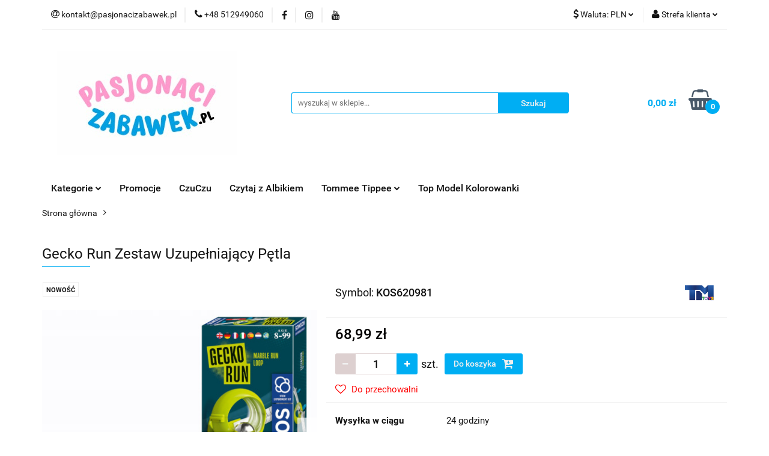

--- FILE ---
content_type: text/html; charset=utf-8
request_url: https://www.pasjonacizabawek.pl/Gecko-Run-Zestaw-Uzupelniajacy-Petla-p1925
body_size: 19778
content:
<!DOCTYPE html>
<html lang="pl" currency="PLN"  class=" ">
	<head>
		<meta http-equiv="Content-Type" content="text/html; charset=UTF-8" />
		<meta name="description" content="Gecko Run Zestaw Uzupełniający Pętla Gecko Run Zestaw Uzupełniający Pętla Wpraw kulkę w szaleństwo - kolejne wyzwanie w Gecko Run zaczyna się od zapętlenia! Jakiej prędkości potrzebuje kulka, aby opanować ten wyczyn? A pod jakim kątem najlepiej rozpocząć ">
		<meta name="keywords" content="Zabawki,Modne zabawki,Sklep, internetowy, produkty, najniższe ceny, tanio, solidnie, gwarancja, dobra jakość,pasjonacizabawek, pasjonaci zabawek, najlepsze zabawki, edukacyjne zabawki">
					<meta name="generator" content="Sky-Shop">
						<meta name="author" content="PasjonaciZabawek.pl - działa na oprogramowaniu sklepów internetowych Sky-Shop.pl">
		<meta name="viewport" content="width=device-width, initial-scale=1.0">
		<meta name="skin_id" content="universal">
		<meta property="og:title" content="Gecko Run Zestaw Uzupełniający Pętla &gt; Tm Toys">
		<meta property="og:description" content="Gecko Run Zestaw Uzupełniający Pętla Gecko Run Zestaw Uzupełniający Pętla Wpraw kulkę w szaleństwo - kolejne wyzwanie w Gecko Run zaczyna się od zapętlenia! Jakiej prędkości potrzebuje kulka, aby opanować ten wyczyn? A pod jakim kątem najlepiej rozpocząć ">
					<meta property="og:image" content="https://www.pasjonacizabawek.pl/images/pasjonaci/13000-14000/Gecko-Run-Zestaw-Uzupelniajacy-Trampolina_%5B13997%5D_568.jpg">
			<meta property="og:image:type" content="image/jpeg">
			<meta property="og:image:width" content="568">
			<meta property="og:image:height" content="568">
			<link rel="image_src" href="https://www.pasjonacizabawek.pl/images/pasjonaci/13000-14000/Gecko-Run-Zestaw-Uzupelniajacy-Trampolina_%5B13997%5D_568.jpg">
							<link rel="shortcut icon" href="/upload/pasjonaci/favicon.png">
									<link rel="next" href="https://www.pasjonacizabawek.pl/Gecko-Run-Zestaw-Uzupelniajacy-Petla-p1925/pa/2#scr">
							<link rel="canonical" href="https://www.pasjonacizabawek.pl/Gecko-Run-Zestaw-Uzupelniajacy-Petla-p1925">
						<title>Gecko Run Zestaw Uzupełniający Pętla &gt; Tm Toys</title>
		

				



<!-- edrone -->












		<script type="text/javascript">

			function imageLoaded(element, target = "prev") {
				let siblingElement;
				if (target === "prev") {
					siblingElement = element.previousElementSibling;
				} else if (target === "link") {
					siblingElement = element.parentElement.previousElementSibling;
				}
				if (siblingElement && (siblingElement.classList.contains("fa") || siblingElement.classList.contains("icon-refresh"))) {
					siblingElement.style.display = "none";
				}
			}
			</script>

        
		<link rel="stylesheet" href="/view/new/userContent/pasjonaci/style.css?v=471">
		
		
		<script src="/view/new/scheme/public/_common/js/libs/promise/promise.min.js"></script>
		<script src="/view/new/scheme/public/_common/js/libs/jquery/jquery.min.js"></script>
		<script src="/view/new/scheme/public/_common/js/libs/angularjs/angularjs.min.js"></script>
	</head>
	<body 		  data-coupon-codes-active="1"
		  data-free-delivery-info-active="1"
		  data-generate-pdf-config="PRODUCT_AND_CART"
		  data-hide-price="0"
		  data-is-user-logged-id="0"
		  data-loyalty-points-active="0"
		  data-cart-simple-info-quantity="0"
		  data-cart-simple-info-price="0,00 zł"
		  data-base="PLN"
		  data-used="PLN|zł"
		  data-rates="'PLN':1,'CZK':0.1733,'EUR':4.205,'HUF':0.010992"
		  data-decimal-hide="0"
		  data-decimal=","
		  data-thousand=" "
		   data-js-hash="54cda0c7b9"		  		  		  class="core_popUpWindow 		  		  		  		  "
		  data-popup-message="<p><b>Dostawa za darmo</b> przy zakupach za minimum 90 <b>zł !&nbsp;</b></p>"data-popup-delay="5" 		  		  		  		  data-hurt-price-type=""
		  data-hurt-price-text=""
		  		  data-tax="23"
	>
		
		
		


<div id="aria-live" role="alert" aria-live="assertive" class="sr-only">&nbsp;</div>
<main class="skyshop-container" data-ng-app="SkyShopModule">
		

<div data-ng-controller="CartCtrl" data-ng-init="init({type: 'QUICK_CART', turnOffSales: 0})">
		
<md-sidenav ng-cloak md-component-id="mobile-cart" class="md-sidenav-right position-fixed" sidenav-swipe>
    <md-content layout-padding="">
        <div class="dropdown dropdown-quick-cart">
            
  <ul data-ng-if="data.cartSelected || data.hidePrice" class="quick-cart-products-wrapper products">
    <li data-ng-if="!data.cartSelected.items.length" class="quick-cart-empty-wrapper">
      <div class="quick-cart-empty-title">
        Koszyk jest pusty
      </div>
    </li>
    <li data-ng-if="data.cartSelected.items.length && item.type !== 'GRATIS_PRODUCT'" class="quick-cart-products__item" data-nosnippet data-ng-repeat="item in data.cartSelected.items track by item.id">
      <div class="container-fluid">
        <div class="row product">
          <div>
            <button data-ng-click="openProductPage(item.product)" data-ng-disabled="isApiPending">
              <img class="product-image"
                   data-ng-srcset="[{[item.product.photo.url]}] 125w"
                   sizes="(max-width: 1200px) 125px, 125px"
                   data-ng-src="[{[item.product.photo.url]}]"
                   alt="[{[item.product.name]}]"/>
            </button>
          </div>
          <div>
            <button data-ng-click="openProductPage(item.product)" data-ng-disabled="isApiPending">
              <span class="product-name" data-ng-bind="item.product.name"></span>
            </button>
            <span class="product-total">
            <span data-ng-bind="item.quantity"></span> x <span data-ng-bind-html="item.unitPriceSummary | priceFormat:''"></span>
          </span>
          </div>
          <div>
            <i class="close-shape"
               is-disabled="isApiPending"
               remove-list-item
               parent-selector-to-remove="'li'"
               collapse-animation="true"
               click="deleteCartItem(item.id)"></i>
          </div>
        </div>
      </div>
    </li>
  </ul>
  <div data-ng-if="data.cartSelected || data.hidePrice" class="quick-cart-products-actions">
    <div class="quick-cart-products-actions__summary">
      <div data-ng-if="cartFinalDiscountByFreeDelivery() || (data.cartFreeDelivery && data.cartFreeDelivery.status !== data.cartFreeDeliveryStatuses.NOT_AVAILABLE)" class="quick-cart-products-actions__summary-delivery">
        <div data-ng-if="!cartFinalDiscountByFreeDelivery()  && data.cartFreeDelivery.missingAmount > 0" class="summary-element cart-is-free-shipment">
          <span>Do bezpłatnej dostawy brakuje</span>
          <span data-ng-bind-html="data.cartFreeDelivery | priceFormat: ''">-,--</span>
        </div>
        <div data-ng-if="cartFinalDiscountByFreeDelivery() || data.cartFreeDelivery.missingAmount <= 0" class="summary-element free-shipment-wrapper">
          <i class="fa fa-truck"></i>
          <span class="value-upper free-shipment-info">Darmowa dostawa!</span>
        </div>
        <div>
        </div>
      </div>

      <div class="quick-cart-products-actions__summary-total-price">
        <span>Suma </span>
        <span data-ng-if="!data.hidePrice" class="value" data-ng-bind-html="data.cartSelected.priceSummary | priceFormat:'':true">0,00 zł</span>
        <span data-ng-if="data.hidePrice" class="hide-price-text"></span>
      </div>
            <div class="quick-cart-products-actions__summary-discount-info" data-ng-if="data.cartSelected.priceSummary.final.gross != data.cartSelected.priceSummary.base.gross">
        <small>Cena uwzględnia rabaty</small>
      </div>
    </div>
    <button data-ng-disabled="isApiPending" type="button" class="btn btn-primary btn-block" data-ng-click="goToCart()">
      Realizuj zamówienie
    </button>
  </div>
  <!--googleon: all-->
        </div>
    </md-content>
</md-sidenav>		<header id="header" class="mod-header-2 ">
				
<section class="mobile-search">
  <span class="title">Szukaj</span>
  <i class="close-shape"></i>
    <form method="GET" action="/category/#top">
      <div class="row">
        <div class="mobile-search-input-wrapper clearbox">
          <input class="input-field " type="text" name="q" product-per-page="4" value="" placeholder="wyszukaj w sklepie..." autocomplete="off"  />
          <i class="clearbox_button"></i>
                  </div>
        <div class="mobile-search-btn-wrapper">
          <input type="submit" value="Szukaj" class="btn btn-primary btn-block">
        </div>
      </div>
          </form>
</section>
		<div class="header_inner_wrapper">
			
			<section class="top_bar">
				<div class="sky-container">
					<div class="top_bar_inner_wrapper">
						<div class="top_bar_item left">
							
<div class="top_bar_item_list_wrapper">
  <ul class="top_bar_item_list">
        <li data-type="email" class="top_bar_item_list_item hidden-on-mobile" id="top_bar_item_list_item_email">
                  <a href="mailto:kontakt@pasjonacizabawek.pl">
            <div class="top_bar_item_list_item_icon" id="top_bar_item_list_item_email_icon">
              <span class="helper-icon">
                <i class="fa fa-at"></i>
              </span>
            </div>
            <span class="helper-text">
              kontakt@pasjonacizabawek.pl
            </span>
          </a>
                  </li>
              <li data-type="phone" class="top_bar_item_list_item hidden-on-mobile" id="top_bar_item_list_item_phone">
                      <a href="tel:+48 512949060">
              <div class="top_bar_item_list_item_icon" id="top_bar_item_list_item_phone_icon">
                <span class="helper-icon">
                  <i class="fa fa-phone"></i>
                </span>
              </div>
              <span class="helper-text">
                +48 512949060
              </span>
            </a>
                </li>
                      <li data-type="social-sm_facebook" class="top_bar_item_list_item top_bar_item_list_item_social_media hidden-on-mobile" ng-non-bindable>
            <a href="https://www.facebook.com/facebook/?ref=ts&fref=ts" rel="nofollow" target="_blank">
                <div class="top_bar_item_list_item_social_media">
                                    <span class="top_bar_item_list_item_social_media_icon" id="top_bar_item_list_item_social_media_icon_fb">
                    <i class="fa fa-facebook"></i>
                  </span>
                                  </div>
            </a>
        </li>
                        <li data-type="social-sm_instagram" class="top_bar_item_list_item top_bar_item_list_item_social_media hidden-on-mobile" ng-non-bindable>
            <a href="https://www.instagram.com/pasjonacizabawek.pl" rel="nofollow" target="_blank">
                <div class="top_bar_item_list_item_social_media">
                                    <span class="top_bar_item_list_item_social_media_icon" id="top_bar_item_list_item_social_media_icon_ig">
                    <i class="fa fa-instagram"></i>
                  </span>
                                  </div>
            </a>
        </li>
                        <li data-type="social-sm_youtube" class="top_bar_item_list_item top_bar_item_list_item_social_media hidden-on-mobile" ng-non-bindable>
            <a href="https://www.youtube.com" rel="nofollow" target="_blank">
                <div class="top_bar_item_list_item_social_media">
                                    <span class="top_bar_item_list_item_social_media_icon" id="top_bar_item_list_item_social_media_icon_yt">
                    <i class="fa fa-youtube"></i>
                  </span>
                                  </div>
            </a>
        </li>
                                                                                                                        <li id="mobile-open-contact" class="top_bar_item_list_item top_bar_item_list_item_contact hidden-on-desktop">
          <a href="#">
            <div class="top_bar_item_list_item_item_social_envelope_icon">
              <span class="helper-icon">
                <i class="fa fa-envelope"></i>
              </span>
              <span class="helper-arrow">
                <i class="fa fa-chevron-down"></i>
              </span>
            </div>
          </a>
      </li>
      </ul>
</div>						</div>
						<div class="top_bar_item right">
							
<div class="top_bar_item_list_wrapper">
    <ul class="top_bar_item_list">
                            <li class="top_bar_item_list_item currency">
                <div class="top_bar_item_list_item_currency_icon">
                    <span class="helper-icon">
                        <i class="fa fa-usd"></i>
                    </span>
                    <span class="helper-text">
                        Waluta: <span data-select-currency-name>PLN</span>
                    </span> 
                    <span class="helper-arrow">
                        <i class="fa fa-chevron-down"></i>
                    </span>
                </div>
                <div class="dropdown">
                    <ul>
                                                    <li class="active" data-select-currency-active>
                                <a href="#" data-select-currency="PLN|zł">PLN</a>
                            </li>
                                                    <li class="" data-select-currency-active>
                                <a href="#" data-select-currency="CZK|Kč">CZK</a>
                            </li>
                                                    <li class="" data-select-currency-active>
                                <a href="#" data-select-currency="EUR|€">EUR</a>
                            </li>
                                                    <li class="" data-select-currency-active>
                                <a href="#" data-select-currency="HUF|HUF">HUF</a>
                            </li>
                                            </ul>
                </div>
            </li>
                <li class="top_bar_item_list_item user-menu">
            
  <div class="header_top_bar_social_user_icon">
    <span class="helper-icon">
      <i class="fa fa-user"></i>
    </span>
          <span class="hidden-on-mobile">
        Strefa klienta
      </span>
      <span class="helper-arrow">
        <i class="fa fa-chevron-down"></i>      </span> 
  </div>
  <div class="dropdown">
    <ul>
      <li>
        <a href="/login/">Zaloguj się</a>
      </li>
      <li>
        <a href="/register/">Zarejestruj się</a>
      </li>
            <li>
        <a href="/ticket/add/" rel="nofollow">Dodaj zgłoszenie</a>
      </li>
          </ul>
  </div>
        </li>
                    <li cy-data="headerCart" data-ng-click="openMobileCart($event)" data-ng-mouseenter="loadMobileCart()" class="top_bar_item_list_item quick-cart  hidden-on-desktop ">
                <div class="top_bar_item_list_item_cart_icon">
                    <span class="helper-icon">
                        <i class="fa fa-shopping-basket"></i>
                    </span>
                    <span class="helper-text">
                        Koszyk
                    </span>
                    <span class="helper-text-amount">
                        <span class="helper-cart-left-bracket">(</span>
                        <span data-ng-bind="data.cartAmount">0</span>
                        <span class="helper-cart-right-bracket">)</span>
                    </span>
                    <span class="helper-arrow">
                        <i class="fa fa-chevron-down"></i>
                    </span>
                </div>
                                <div data-ng-if="data.initCartAmount" class="dropdown dropdown-quick-cart">
                    
  <ul data-ng-if="data.cartSelected || data.hidePrice" class="quick-cart-products-wrapper products">
    <li data-ng-if="!data.cartSelected.items.length" class="quick-cart-empty-wrapper">
      <div class="quick-cart-empty-title">
        Koszyk jest pusty
      </div>
    </li>
    <li data-ng-if="data.cartSelected.items.length && item.type !== 'GRATIS_PRODUCT'" class="quick-cart-products__item" data-nosnippet data-ng-repeat="item in data.cartSelected.items track by item.id">
      <div class="container-fluid">
        <div class="row product">
          <div>
            <button data-ng-click="openProductPage(item.product)" data-ng-disabled="isApiPending">
              <img class="product-image"
                   data-ng-srcset="[{[item.product.photo.url]}] 125w"
                   sizes="(max-width: 1200px) 125px, 125px"
                   data-ng-src="[{[item.product.photo.url]}]"
                   alt="[{[item.product.name]}]"/>
            </button>
          </div>
          <div>
            <button data-ng-click="openProductPage(item.product)" data-ng-disabled="isApiPending">
              <span class="product-name" data-ng-bind="item.product.name"></span>
            </button>
            <span class="product-total">
            <span data-ng-bind="item.quantity"></span> x <span data-ng-bind-html="item.unitPriceSummary | priceFormat:''"></span>
          </span>
          </div>
          <div>
            <i class="close-shape"
               is-disabled="isApiPending"
               remove-list-item
               parent-selector-to-remove="'li'"
               collapse-animation="true"
               click="deleteCartItem(item.id)"></i>
          </div>
        </div>
      </div>
    </li>
  </ul>
  <div data-ng-if="data.cartSelected || data.hidePrice" class="quick-cart-products-actions">
    <div class="quick-cart-products-actions__summary">
      <div data-ng-if="cartFinalDiscountByFreeDelivery() || (data.cartFreeDelivery && data.cartFreeDelivery.status !== data.cartFreeDeliveryStatuses.NOT_AVAILABLE)" class="quick-cart-products-actions__summary-delivery">
        <div data-ng-if="!cartFinalDiscountByFreeDelivery()  && data.cartFreeDelivery.missingAmount > 0" class="summary-element cart-is-free-shipment">
          <span>Do bezpłatnej dostawy brakuje</span>
          <span data-ng-bind-html="data.cartFreeDelivery | priceFormat: ''">-,--</span>
        </div>
        <div data-ng-if="cartFinalDiscountByFreeDelivery() || data.cartFreeDelivery.missingAmount <= 0" class="summary-element free-shipment-wrapper">
          <i class="fa fa-truck"></i>
          <span class="value-upper free-shipment-info">Darmowa dostawa!</span>
        </div>
        <div>
        </div>
      </div>

      <div class="quick-cart-products-actions__summary-total-price">
        <span>Suma </span>
        <span data-ng-if="!data.hidePrice" class="value" data-ng-bind-html="data.cartSelected.priceSummary | priceFormat:'':true">0,00 zł</span>
        <span data-ng-if="data.hidePrice" class="hide-price-text"></span>
      </div>
            <div class="quick-cart-products-actions__summary-discount-info" data-ng-if="data.cartSelected.priceSummary.final.gross != data.cartSelected.priceSummary.base.gross">
        <small>Cena uwzględnia rabaty</small>
      </div>
    </div>
    <button data-ng-disabled="isApiPending" type="button" class="btn btn-primary btn-block" data-ng-click="goToCart()">
      Realizuj zamówienie
    </button>
  </div>
  <!--googleon: all-->
                </div>
                            </li>
            </ul>
</div>
						</div>
					</div>
				</div>
			</section>
			<section class="header_middle_content">
				<div class="sky-container">
					<div class="header_middle_content_inner_wrapper">
						<a href="/" class="header_middle_content_logo">
							<img src="/upload/pasjonaci/logos//logo3.jpg" data-src-old-browser="" alt=" PasjonaciZabawek.pl " />
						</a>
						<ul class="mobile-actions">
							<li id="mobile-open-search">
								<i class="fa fa-search"></i>
							</li>
							<li id="mobile-open-menu">
								<i class="fa fa-bars"></i>
							</li>
						</ul>
						<div class="header_middle_content_searchbox search-box ">
							<form method="GET" action="/category/#top">
								<div class="header_middle_content_searchbox_input_wrapper">
									<input cy-data="headerSearch" class="input-field " type="text" name="q" value="" placeholder="wyszukaj w sklepie..." autocomplete="off"  />
																	</div>
								<div class="header_middle_content_searchbox_button_wrapper">
									<input type="submit" value="Szukaj" class="btn btn-primary btn-block">
																	</div>
							</form>
						</div>
												
<div cy-data="headerCart" class="header_middle_content_quick_cart_wrapper quick-cart">
  <a data-ng-click="openMobileCart($event)" data-ng-mouseenter="loadMobileCart()" href="/cart/" class="header_middle_content_quick_cart" rel="nofollow">
    <div class="header_middle_content_quick_cart_price price"><span data-ng-bind-html="data.cartPriceSummary | priceFormat:'':false:'final':'0,00 zł'">0,00 zł</span></div>
    <i class="fa fa-shopping-basket"></i>
    <div class="header_middle_content_quick_cart_counter counter"><span data-ng-bind="data.cartAmount">0</span></div>
  </a>
    <div ng-cloak data-ng-if="data.initCartAmount" class="dropdown dropdown-quick-cart">
    
  <ul data-ng-if="data.cartSelected || data.hidePrice" class="quick-cart-products-wrapper products">
    <li data-ng-if="!data.cartSelected.items.length" class="quick-cart-empty-wrapper">
      <div class="quick-cart-empty-title">
        Koszyk jest pusty
      </div>
    </li>
    <li data-ng-if="data.cartSelected.items.length && item.type !== 'GRATIS_PRODUCT'" class="quick-cart-products__item" data-nosnippet data-ng-repeat="item in data.cartSelected.items track by item.id">
      <div class="container-fluid">
        <div class="row product">
          <div>
            <button data-ng-click="openProductPage(item.product)" data-ng-disabled="isApiPending">
              <img class="product-image"
                   data-ng-srcset="[{[item.product.photo.url]}] 125w"
                   sizes="(max-width: 1200px) 125px, 125px"
                   data-ng-src="[{[item.product.photo.url]}]"
                   alt="[{[item.product.name]}]"/>
            </button>
          </div>
          <div>
            <button data-ng-click="openProductPage(item.product)" data-ng-disabled="isApiPending">
              <span class="product-name" data-ng-bind="item.product.name"></span>
            </button>
            <span class="product-total">
            <span data-ng-bind="item.quantity"></span> x <span data-ng-bind-html="item.unitPriceSummary | priceFormat:''"></span>
          </span>
          </div>
          <div>
            <i class="close-shape"
               is-disabled="isApiPending"
               remove-list-item
               parent-selector-to-remove="'li'"
               collapse-animation="true"
               click="deleteCartItem(item.id)"></i>
          </div>
        </div>
      </div>
    </li>
  </ul>
  <div data-ng-if="data.cartSelected || data.hidePrice" class="quick-cart-products-actions">
    <div class="quick-cart-products-actions__summary">
      <div data-ng-if="cartFinalDiscountByFreeDelivery() || (data.cartFreeDelivery && data.cartFreeDelivery.status !== data.cartFreeDeliveryStatuses.NOT_AVAILABLE)" class="quick-cart-products-actions__summary-delivery">
        <div data-ng-if="!cartFinalDiscountByFreeDelivery()  && data.cartFreeDelivery.missingAmount > 0" class="summary-element cart-is-free-shipment">
          <span>Do bezpłatnej dostawy brakuje</span>
          <span data-ng-bind-html="data.cartFreeDelivery | priceFormat: ''">-,--</span>
        </div>
        <div data-ng-if="cartFinalDiscountByFreeDelivery() || data.cartFreeDelivery.missingAmount <= 0" class="summary-element free-shipment-wrapper">
          <i class="fa fa-truck"></i>
          <span class="value-upper free-shipment-info">Darmowa dostawa!</span>
        </div>
        <div>
        </div>
      </div>

      <div class="quick-cart-products-actions__summary-total-price">
        <span>Suma </span>
        <span data-ng-if="!data.hidePrice" class="value" data-ng-bind-html="data.cartSelected.priceSummary | priceFormat:'':true">0,00 zł</span>
        <span data-ng-if="data.hidePrice" class="hide-price-text"></span>
      </div>
            <div class="quick-cart-products-actions__summary-discount-info" data-ng-if="data.cartSelected.priceSummary.final.gross != data.cartSelected.priceSummary.base.gross">
        <small>Cena uwzględnia rabaty</small>
      </div>
    </div>
    <button data-ng-disabled="isApiPending" type="button" class="btn btn-primary btn-block" data-ng-click="goToCart()">
      Realizuj zamówienie
    </button>
  </div>
  <!--googleon: all-->
  </div>
  
</div>											</div>
				</div>
			</section>
			<section class="menu-wrapper">
				<div class="sky-container">
					<div class="menu smart-menu menu-calculate" data-action="inline">
						<ul class="header_bottom_content_list">
							
    <li class="header_bottom_content_list_item full-width ">
              <a class="header_bottom_content_list_item_anchor">
              Kategorie
        <span class="helper-arrow">
          <i class="fa fa-chevron-down"></i>
        </span>
      </a>
      <div class="dropdown">
        <div class="row">
                                                    <div class="col-xs-12 col-sm-4 col-md-3">
                  <div class="cat-title more">
                    <a href="/Zabawki-c72">Zabawki</a>
                  </div>
                                      <ul class="header_bottom_content_list_dropdown">
                                              <li class="header_bottom_content_list_dropdown_item">
                          <a href="/Dla-chlopcow-c77">Dla chłopców</a>
                        </li>
                                              <li class="header_bottom_content_list_dropdown_item">
                          <a href="/Dla-dziewczynek-c78">Dla dziewczynek</a>
                        </li>
                                          </ul>
                                  </div>
                                                        <div class="col-xs-12 col-sm-4 col-md-3">
                  <div class="cat-title ">
                    <a href="/Klocki-c75">Klocki</a>
                  </div>
                                  </div>
                                                        <div class="col-xs-12 col-sm-4 col-md-3">
                  <div class="cat-title ">
                    <a href="/Gry-Planszowe-c73">Gry Planszowe</a>
                  </div>
                                  </div>
                                                        <div class="col-xs-12 col-sm-4 col-md-3">
                  <div class="cat-title ">
                    <a href="/Puzzle-c79">Puzzle</a>
                  </div>
                                  </div>
                                                        <div class="col-xs-12 col-sm-4 col-md-3">
                  <div class="cat-title more">
                    <a href="/Ksiazki-c76">Książki</a>
                  </div>
                                      <ul class="header_bottom_content_list_dropdown">
                                              <li class="header_bottom_content_list_dropdown_item">
                          <a href="/Seria-Czytaj-z-Albikiem-c82">Seria Czytaj z Albikiem</a>
                        </li>
                                          </ul>
                                  </div>
                                                        <div class="col-xs-12 col-sm-4 col-md-3">
                  <div class="cat-title ">
                    <a href="/Kolorowanki-c74">Kolorowanki</a>
                  </div>
                                  </div>
                                                        <div class="col-xs-12 col-sm-4 col-md-3">
                  <div class="cat-title ">
                    <a href="/Tommee-Tippee-c130">Tommee Tippee</a>
                  </div>
                                  </div>
                                            </div>
      </div>
    </li>
        
          <li class="header_bottom_content_list_dropdown_item">
      <a class="header_bottom_content_list_item_anchor" href="/category/c/promotion" >
        Promocje
      </a>
    </li>
  
      
      
          <li class="header_bottom_content_list_dropdown_item">
      <a class="header_bottom_content_list_item_anchor" href="https://pasjonaci.mysky-shop.pl/category/?q=czuczu#top" >
        CzuCzu
      </a>
    </li>
  
          <li class="header_bottom_content_list_dropdown_item">
      <a class="header_bottom_content_list_item_anchor" href="https://pasjonaci.mysky-shop.pl/category/?q=czytaj+z+albikiem#top" >
        Czytaj z Albikiem
      </a>
    </li>
  
      
      
      
      
      
    <li class="header_bottom_content_list_item full-width ">
              <a class="header_bottom_content_list_item_anchor" href="https://pasjonaci.mysky-shop.pl/category/?q=tommee#top">
              Tommee Tippee
        <span class="helper-arrow">
          <i class="fa fa-chevron-down"></i>
        </span>
      </a>
      <div class="dropdown">
        <div class="row">
                                                    <div class="col-xs-12 col-sm-4 col-md-3">
                  <div class="cat-title ">
                    <a href="/Tommee-Tippee-c130">Tommee Tippee</a>
                  </div>
                                  </div>
                                            </div>
      </div>
    </li>
        
          <li class="header_bottom_content_list_dropdown_item">
      <a class="header_bottom_content_list_item_anchor" href="https://pasjonaci.mysky-shop.pl/category/?q=top+model#top" >
        Top Model Kolorowanki
      </a>
    </li>
  
							<li class="hamburger ">
								<a href="#">
									<i class="fa fa-bars"></i>
								</a>
								<div class="dropdown">
									<div class="row">
										<div class="col-xs-12 smart-menu">
											<ul class="hambureger-elements"></ul>
										</div>
									</div>
								</div>
							</li>
						</ul>
					</div>
				</div>
			</section>
			<section id="sticky-header" data-sticky="no">
				<div class="sky-container">
					
<div class="sticky-header__wrapper">
    <a href="/" class="sticky-header_content__logo">
        <img src="/upload/pasjonaci/logos//logo3.jpg" data-src-old-browser="" alt=" PasjonaciZabawek.pl " />
    </a>
    <section class="sticky-header_content__menu smart-menu" data-action="inline">
         <ul class="sticky-header_content__menu_list">
            
    <li class="header_bottom_content_list_item full-width ">
              <a class="header_bottom_content_list_item_anchor">
              Kategorie
        <span class="helper-arrow">
          <i class="fa fa-chevron-down"></i>
        </span>
      </a>
      <div class="dropdown">
        <div class="row">
                                                    <div class="col-xs-12 col-sm-4 col-md-3">
                  <div class="cat-title more">
                    <a href="/Zabawki-c72">Zabawki</a>
                  </div>
                                      <ul class="header_bottom_content_list_dropdown">
                                              <li class="header_bottom_content_list_dropdown_item">
                          <a href="/Dla-chlopcow-c77">Dla chłopców</a>
                        </li>
                                              <li class="header_bottom_content_list_dropdown_item">
                          <a href="/Dla-dziewczynek-c78">Dla dziewczynek</a>
                        </li>
                                          </ul>
                                  </div>
                                                        <div class="col-xs-12 col-sm-4 col-md-3">
                  <div class="cat-title ">
                    <a href="/Klocki-c75">Klocki</a>
                  </div>
                                  </div>
                                                        <div class="col-xs-12 col-sm-4 col-md-3">
                  <div class="cat-title ">
                    <a href="/Gry-Planszowe-c73">Gry Planszowe</a>
                  </div>
                                  </div>
                                                        <div class="col-xs-12 col-sm-4 col-md-3">
                  <div class="cat-title ">
                    <a href="/Puzzle-c79">Puzzle</a>
                  </div>
                                  </div>
                                                        <div class="col-xs-12 col-sm-4 col-md-3">
                  <div class="cat-title more">
                    <a href="/Ksiazki-c76">Książki</a>
                  </div>
                                      <ul class="header_bottom_content_list_dropdown">
                                              <li class="header_bottom_content_list_dropdown_item">
                          <a href="/Seria-Czytaj-z-Albikiem-c82">Seria Czytaj z Albikiem</a>
                        </li>
                                          </ul>
                                  </div>
                                                        <div class="col-xs-12 col-sm-4 col-md-3">
                  <div class="cat-title ">
                    <a href="/Kolorowanki-c74">Kolorowanki</a>
                  </div>
                                  </div>
                                                        <div class="col-xs-12 col-sm-4 col-md-3">
                  <div class="cat-title ">
                    <a href="/Tommee-Tippee-c130">Tommee Tippee</a>
                  </div>
                                  </div>
                                            </div>
      </div>
    </li>
        
          <li class="header_bottom_content_list_dropdown_item">
      <a class="header_bottom_content_list_item_anchor" href="/category/c/promotion" >
        Promocje
      </a>
    </li>
  
      
      
          <li class="header_bottom_content_list_dropdown_item">
      <a class="header_bottom_content_list_item_anchor" href="https://pasjonaci.mysky-shop.pl/category/?q=czuczu#top" >
        CzuCzu
      </a>
    </li>
  
          <li class="header_bottom_content_list_dropdown_item">
      <a class="header_bottom_content_list_item_anchor" href="https://pasjonaci.mysky-shop.pl/category/?q=czytaj+z+albikiem#top" >
        Czytaj z Albikiem
      </a>
    </li>
  
      
      
      
      
      
    <li class="header_bottom_content_list_item full-width ">
              <a class="header_bottom_content_list_item_anchor" href="https://pasjonaci.mysky-shop.pl/category/?q=tommee#top">
              Tommee Tippee
        <span class="helper-arrow">
          <i class="fa fa-chevron-down"></i>
        </span>
      </a>
      <div class="dropdown">
        <div class="row">
                                                    <div class="col-xs-12 col-sm-4 col-md-3">
                  <div class="cat-title ">
                    <a href="/Tommee-Tippee-c130">Tommee Tippee</a>
                  </div>
                                  </div>
                                            </div>
      </div>
    </li>
        
          <li class="header_bottom_content_list_dropdown_item">
      <a class="header_bottom_content_list_item_anchor" href="https://pasjonaci.mysky-shop.pl/category/?q=top+model#top" >
        Top Model Kolorowanki
      </a>
    </li>
  
             <li class="hamburger  sticky-hamburger">
                                        <a href="#">
                                            <i class="fa fa-bars"></i>
                                        </a>
                                        <div class="dropdown">
                                            <div class="row">
                                                <div class="col-xs-12 smart-menu">
                                                    <ul class="hambureger-elements"></ul>
                                                </div>
                                            </div>
                                        </div>
                                    </li>
         </ul>
    </section>
    <section class="sticky-header_content__nav">
        
<div class="inline_nav">
    <ul class="inline_nav_list">
        <li class="inline_nav_list_item search">
            <span class="helper-icon">
                <i class="fa fa-search"></i>
            </span>
            
<div class="search_dropdown dropdown">
    <form method="GET" action="/category/#top">
        <div class="search_dropdown_inner_wrapper search-input">
            <div class="search_dropdown_input_wrapper">
                <input
                                                class="input-field " type="text" name="q" value="" placeholder="wyszukaj w sklepie..." autocomplete="off">
                            </div>
            <div class="search_dropdown_button_wrapper">
                <input type="submit" value="Szukaj" class="btn btn-primary btn-block">
            </div>
        </div>
            </form>
</div>
                    </li>
                        <li class="inline_nav_list_item">
            <span class="helper-icon">
                <i class="fa fa-usd"></i>
            </span>
            <div class="dropdown">
                <ul>
                                            <li class="active" data-select-currency-active>
                            <a href="#" data-select-currency="PLN|zł">PLN</a>
                        </li>
                                            <li class="" data-select-currency-active>
                            <a href="#" data-select-currency="CZK|Kč">CZK</a>
                        </li>
                                            <li class="" data-select-currency-active>
                            <a href="#" data-select-currency="EUR|€">EUR</a>
                        </li>
                                            <li class="" data-select-currency-active>
                            <a href="#" data-select-currency="HUF|HUF">HUF</a>
                        </li>
                                    </ul>
            </div>
        </li>
                <li class="inline_nav_list_item">
            
  <div class="header_top_bar_social_user_icon">
    <span class="helper-icon">
      <i class="fa fa-user"></i>
    </span>
          </span> 
  </div>
  <div class="dropdown">
    <ul>
      <li>
        <a href="/login/">Zaloguj się</a>
      </li>
      <li>
        <a href="/register/">Zarejestruj się</a>
      </li>
            <li>
        <a href="/ticket/add/" rel="nofollow">Dodaj zgłoszenie</a>
      </li>
          </ul>
  </div>
        </li>
                <li ng-cloak class="inline_nav_list_item quick-cart">
            <span class="helper-icon">
                <i class="fa fa-shopping-basket"></i>
            </span>
                        <div data-ng-if="data.initCartAmount" class="dropdown dropdown-quick-cart">
                
  <ul data-ng-if="data.cartSelected || data.hidePrice" class="quick-cart-products-wrapper products">
    <li data-ng-if="!data.cartSelected.items.length" class="quick-cart-empty-wrapper">
      <div class="quick-cart-empty-title">
        Koszyk jest pusty
      </div>
    </li>
    <li data-ng-if="data.cartSelected.items.length && item.type !== 'GRATIS_PRODUCT'" class="quick-cart-products__item" data-nosnippet data-ng-repeat="item in data.cartSelected.items track by item.id">
      <div class="container-fluid">
        <div class="row product">
          <div>
            <button data-ng-click="openProductPage(item.product)" data-ng-disabled="isApiPending">
              <img class="product-image"
                   data-ng-srcset="[{[item.product.photo.url]}] 125w"
                   sizes="(max-width: 1200px) 125px, 125px"
                   data-ng-src="[{[item.product.photo.url]}]"
                   alt="[{[item.product.name]}]"/>
            </button>
          </div>
          <div>
            <button data-ng-click="openProductPage(item.product)" data-ng-disabled="isApiPending">
              <span class="product-name" data-ng-bind="item.product.name"></span>
            </button>
            <span class="product-total">
            <span data-ng-bind="item.quantity"></span> x <span data-ng-bind-html="item.unitPriceSummary | priceFormat:''"></span>
          </span>
          </div>
          <div>
            <i class="close-shape"
               is-disabled="isApiPending"
               remove-list-item
               parent-selector-to-remove="'li'"
               collapse-animation="true"
               click="deleteCartItem(item.id)"></i>
          </div>
        </div>
      </div>
    </li>
  </ul>
  <div data-ng-if="data.cartSelected || data.hidePrice" class="quick-cart-products-actions">
    <div class="quick-cart-products-actions__summary">
      <div data-ng-if="cartFinalDiscountByFreeDelivery() || (data.cartFreeDelivery && data.cartFreeDelivery.status !== data.cartFreeDeliveryStatuses.NOT_AVAILABLE)" class="quick-cart-products-actions__summary-delivery">
        <div data-ng-if="!cartFinalDiscountByFreeDelivery()  && data.cartFreeDelivery.missingAmount > 0" class="summary-element cart-is-free-shipment">
          <span>Do bezpłatnej dostawy brakuje</span>
          <span data-ng-bind-html="data.cartFreeDelivery | priceFormat: ''">-,--</span>
        </div>
        <div data-ng-if="cartFinalDiscountByFreeDelivery() || data.cartFreeDelivery.missingAmount <= 0" class="summary-element free-shipment-wrapper">
          <i class="fa fa-truck"></i>
          <span class="value-upper free-shipment-info">Darmowa dostawa!</span>
        </div>
        <div>
        </div>
      </div>

      <div class="quick-cart-products-actions__summary-total-price">
        <span>Suma </span>
        <span data-ng-if="!data.hidePrice" class="value" data-ng-bind-html="data.cartSelected.priceSummary | priceFormat:'':true">0,00 zł</span>
        <span data-ng-if="data.hidePrice" class="hide-price-text"></span>
      </div>
            <div class="quick-cart-products-actions__summary-discount-info" data-ng-if="data.cartSelected.priceSummary.final.gross != data.cartSelected.priceSummary.base.gross">
        <small>Cena uwzględnia rabaty</small>
      </div>
    </div>
    <button data-ng-disabled="isApiPending" type="button" class="btn btn-primary btn-block" data-ng-click="goToCart()">
      Realizuj zamówienie
    </button>
  </div>
  <!--googleon: all-->
            </div>
                    </li>
            </ul>
</div>
    </section>
</div>

				</div>
			</section>
		</div>
	</header>
</div>



		

  <section class="breadcrumbs breadcrumbs--mobile-hidden mod-breadcrumbs-5">
    <div class="breadcrumbs-outer full-width">
      <div class="container-fluid">
        <div class="breadcrumbs-wrapper">
          <ul>
                          <li>
                                  <a href="/">
                                <span>
                  Strona główna
                </span>
                                  </a>
                              </li>
                          <li>
                                <span>
                  
                </span>
                              </li>
                      </ul>
        </div>
      </div>
    </div>
    
<script type="application/ld+json">
  {
    "@context": "http://schema.org",
    "@type": "BreadcrumbList",
    "itemListElement": [
            {
        "@type": "ListItem",
        "position": 1,
        "item": {
          "@id": "/",
          "name": "Strona główna"
        }
      }
                            ]
  }
</script>
  </section>
		

<section class="product-card mod-product-card-1">
  <div class="container-fluid core_loadCard">
    <div class="row">
      <div class="col-md-12">
        <section class="heading inside to-left">
          <ul>
            <li>
              <h1 class="title">Gecko Run Zestaw Uzupełniający Pętla</h1>
            </li>
          </ul>
        </section>
        <div class="row">
          <div class="col-xxs col-sm-5 col-md-5">
            
<section class="product-gallery">
      <div class="product-labels">
              <div class="label-new">Nowość</div>
          </div>
    <div class="carousel product-img">
          <div class="item">
        <i class="fa fa-refresh fa-spin fa-3x fa-fw"></i>
        <img srcset="/images/pasjonaci/13000-14000/Gecko-Run-Zestaw-Uzupelniajacy-Trampolina_%5B13997%5D_480.jpg 480w, /images/pasjonaci/13000-14000/Gecko-Run-Zestaw-Uzupelniajacy-Trampolina_%5B13997%5D_780.jpg 780w" sizes="(max-width: 767px) 780px, 480px" src="/images/pasjonaci/13000-14000/Gecko-Run-Zestaw-Uzupelniajacy-Trampolina_%5B13997%5D_480.jpg" alt="Gecko Run Zestaw Uzupełniający Pętla" title="Gecko Run Zestaw Uzupełniający Pętla" class="horizontal"" />
                <img srcset="/images/pasjonaci/13000-14000/Gecko-Run-Zestaw-Uzupelniajacy-Trampolina_%5B13997%5D_480.jpg 480w, /images/pasjonaci/13000-14000/Gecko-Run-Zestaw-Uzupelniajacy-Trampolina_%5B13997%5D_780.jpg 780w" sizes="(max-width: 767px) 780px, 480px" src="/images/pasjonaci/13000-14000/Gecko-Run-Zestaw-Uzupelniajacy-Trampolina_%5B13997%5D_480.jpg" data-zoom-image="/images/pasjonaci/13000-14000/Gecko-Run-Zestaw-Uzupelniajacy-Trampolina_%5B13997%5D_1200.jpg" alt="Gecko Run Zestaw Uzupełniający Pętla" title="Gecko Run Zestaw Uzupełniający Pętla" class="mousetrap" />
              </div>
          <div class="item">
        <i class="fa fa-refresh fa-spin fa-3x fa-fw"></i>
        <img srcset="/images/pasjonaci/13000-14000/Gecko-Run-Zestaw-Uzupelniajacy-Trampolina_%5B13996%5D_480.jpg 480w, /images/pasjonaci/13000-14000/Gecko-Run-Zestaw-Uzupelniajacy-Trampolina_%5B13996%5D_780.jpg 780w" sizes="(max-width: 767px) 780px, 480px" data-src="/images/pasjonaci/13000-14000/Gecko-Run-Zestaw-Uzupelniajacy-Trampolina_%5B13996%5D_480.jpg" alt="Gecko Run Zestaw Uzupełniający Pętla" title="Gecko Run Zestaw Uzupełniający Pętla" class="owl-lazy horizontal"" />
                <img srcset="/images/pasjonaci/13000-14000/Gecko-Run-Zestaw-Uzupelniajacy-Trampolina_%5B13996%5D_480.jpg 480w, /images/pasjonaci/13000-14000/Gecko-Run-Zestaw-Uzupelniajacy-Trampolina_%5B13996%5D_780.jpg 780w" sizes="(max-width: 767px) 780px, 480px" data-src="/images/pasjonaci/13000-14000/Gecko-Run-Zestaw-Uzupelniajacy-Trampolina_%5B13996%5D_480.jpg" data-zoom-image="/images/pasjonaci/13000-14000/Gecko-Run-Zestaw-Uzupelniajacy-Trampolina_%5B13996%5D_1200.jpg" alt="Gecko Run Zestaw Uzupełniający Pętla" title="Gecko Run Zestaw Uzupełniający Pętla" class="mousetrap" />
              </div>
          <div class="item">
        <i class="fa fa-refresh fa-spin fa-3x fa-fw"></i>
        <img srcset="/images/pasjonaci/13000-14000/Gecko-Run-Zestaw-Uzupelniajacy-Trampolina_%5B13994%5D_480.jpg 480w, /images/pasjonaci/13000-14000/Gecko-Run-Zestaw-Uzupelniajacy-Trampolina_%5B13994%5D_780.jpg 780w" sizes="(max-width: 767px) 780px, 480px" data-src="/images/pasjonaci/13000-14000/Gecko-Run-Zestaw-Uzupelniajacy-Trampolina_%5B13994%5D_480.jpg" alt="Gecko Run Zestaw Uzupełniający Pętla" title="Gecko Run Zestaw Uzupełniający Pętla" class="owl-lazy horizontal"" />
                <img srcset="/images/pasjonaci/13000-14000/Gecko-Run-Zestaw-Uzupelniajacy-Trampolina_%5B13994%5D_480.jpg 480w, /images/pasjonaci/13000-14000/Gecko-Run-Zestaw-Uzupelniajacy-Trampolina_%5B13994%5D_780.jpg 780w" sizes="(max-width: 767px) 780px, 480px" data-src="/images/pasjonaci/13000-14000/Gecko-Run-Zestaw-Uzupelniajacy-Trampolina_%5B13994%5D_480.jpg" data-zoom-image="/images/pasjonaci/13000-14000/Gecko-Run-Zestaw-Uzupelniajacy-Trampolina_%5B13994%5D_1200.jpg" alt="Gecko Run Zestaw Uzupełniający Pętla" title="Gecko Run Zestaw Uzupełniający Pętla" class="mousetrap" />
              </div>
          <div class="item">
        <i class="fa fa-refresh fa-spin fa-3x fa-fw"></i>
        <img srcset="/images/pasjonaci/13000-14000/Gecko-Run-Zestaw-Uzupelniajacy-Trampolina_%5B13995%5D_480.jpg 480w, /images/pasjonaci/13000-14000/Gecko-Run-Zestaw-Uzupelniajacy-Trampolina_%5B13995%5D_780.jpg 780w" sizes="(max-width: 767px) 780px, 480px" data-src="/images/pasjonaci/13000-14000/Gecko-Run-Zestaw-Uzupelniajacy-Trampolina_%5B13995%5D_480.jpg" alt="Gecko Run Zestaw Uzupełniający Pętla" title="Gecko Run Zestaw Uzupełniający Pętla" class="owl-lazy horizontal"" />
                <img srcset="/images/pasjonaci/13000-14000/Gecko-Run-Zestaw-Uzupelniajacy-Trampolina_%5B13995%5D_480.jpg 480w, /images/pasjonaci/13000-14000/Gecko-Run-Zestaw-Uzupelniajacy-Trampolina_%5B13995%5D_780.jpg 780w" sizes="(max-width: 767px) 780px, 480px" data-src="/images/pasjonaci/13000-14000/Gecko-Run-Zestaw-Uzupelniajacy-Trampolina_%5B13995%5D_480.jpg" data-zoom-image="/images/pasjonaci/13000-14000/Gecko-Run-Zestaw-Uzupelniajacy-Trampolina_%5B13995%5D_1200.jpg" alt="Gecko Run Zestaw Uzupełniający Pętla" title="Gecko Run Zestaw Uzupełniający Pętla" class="mousetrap" />
              </div>
      </div>
      <div class="carousel product-slideshow">
              <div class="item" data-id="13997">
          <img src="/images/pasjonaci/13000-14000/Gecko-Run-Zestaw-Uzupelniajacy-Trampolina_%5B13997%5D_125.jpg" alt="Gecko Run Zestaw Uzupełniający Pętla" title="Gecko Run Zestaw Uzupełniający Pętla" class="vertical">
        </div>
              <div class="item" data-id="13996">
          <img src="/images/pasjonaci/13000-14000/Gecko-Run-Zestaw-Uzupelniajacy-Trampolina_%5B13996%5D_125.jpg" alt="Gecko Run Zestaw Uzupełniający Pętla" title="Gecko Run Zestaw Uzupełniający Pętla" class="vertical">
        </div>
              <div class="item" data-id="13994">
          <img src="/images/pasjonaci/13000-14000/Gecko-Run-Zestaw-Uzupelniajacy-Trampolina_%5B13994%5D_125.jpg" alt="Gecko Run Zestaw Uzupełniający Pętla" title="Gecko Run Zestaw Uzupełniający Pętla" class="vertical">
        </div>
              <div class="item" data-id="13995">
          <img src="/images/pasjonaci/13000-14000/Gecko-Run-Zestaw-Uzupelniajacy-Trampolina_%5B13995%5D_125.jpg" alt="Gecko Run Zestaw Uzupełniający Pętla" title="Gecko Run Zestaw Uzupełniający Pętla" class="vertical">
        </div>
          </div>
    <div id="product-full-gallery">
    <div class="preview">
      <div class="carousel full-product-img">
        <div class="item"></div>
      </div>
    </div>
    <div class="menu">
      <div class="close">
        <i class="close-shape"></i>
      </div>
      <div class="carousel full-product-slideshow">
        <div class="item"></div>
      </div>
    </div>
    <div class="product">
      <span></span>
    </div>
  </div>
  <div id="product-single-image">
    <div class="preview">
      <div class="carousel full-product-single-img">
      </div>
    </div>
    <div class="close-panel">
      <div class="close">
        <i class="close-shape"></i>
      </div>
    </div>
  </div>

</section>
          </div>
          <div class="col-xxs col-sm-7 col-md-7">
            
<section class="product-informations" data-id="1925">
  <div class="row">
    <div class="col-xs-6">
      <div class="pull-left">

        <div data-parameter-display="1 "class="" data-parameter-default-value="KOS620981" data-parameter-value="symbol">
            <span class="product-symbol">Symbol:
              <strong data-display-selector>KOS620981</strong>
            </span>
        </div>
      </div>
    </div>
    <div class="col-xs-6">
      <div class="pull-right">
                <div class="brand-logo">
          <a href="/Tm-Toys/pr/41" title="Tm Toys">
                        <img src="/upload/pasjonaci/producers/20200909_090727_657175.png" alt="Tm Toys">
                      </a>
        </div>
              </div>
    </div>
      </div>
  
  
  <div class="row">
    <div class="col-xs-12">
            <div class="product-price">
                          
                          
        <span class="price-special">
            <span class="core_priceFormat core_cardPriceSpecial" data-price="68.99" data-price-default="68.99" data-tax="23" data-price-type="|show_type">68.99</span>
        </span>

        
                <span class="hidden core_priceFormat core_cardPriceBeforeDiscount" data-price="0" data-price-default="0" data-tax="0" data-price-type="|show_type"></span>
        
        
        
      
        
      </div>
            <div class="product-add-to-cart">
                <div class="counter-field">
          <div class="row">
            <div class="col-xs-3">
              <button type="button" class="counter-decrease core_counterValueChange" data-type="decrease" disabled>
                <i class="fa fa-minus"></i>
              </button>
            </div>


            <div class="col-xs-6">
              <input class="core_counterValue"
              data-productAmountStatus="deny"
              autocomplete="off"
              -real-min="1"
              value="1"
              data-tick="1"
              data-boxamount="0"
              data-boxrestrict="1"
              data-boxrestrict-whole="false"
              data-min="1"
              data-max="1"
              placeholder="Ilość" />
            </div>
            <div class="col-xs-3">
              <button type="button" class="counter-increase core_counterValueChange" data-type="increase">
                <i class="fa fa-plus"></i>
              </button>
            </div>
          </div>
        </div>
                <span class="units">szt.</span>
                <button type="button" data-ng-controller="ProductCtrl" data-ng-click="addToCart($event)" class="add-to-cart" data-product-id="1925" ng-disabled="isApiPending" data-redirect="0">
          Do koszyka <i class="fa fa-cart-plus"></i>
        </button>
                                      <a href="#" class="add-to-store core_addToStore" data-product-id="1925">
              <i class="fa fa-heart-o"></i> <span>Do przechowalni</span>
            </a>
                        </div>
          </div>
  </div>

  
  
  
      
  
          <div class="row z-index-2">
      <div class="col-xxs">
        <table class="product-parameters">

          
                                <tr>
          <td>
            <span class="parameter-name">Wysyłka w ciągu</span>
          </td>
          <td>
            <span class="text-field">24 godziny</span>
          </td>
        </tr>
                                <tr>
          <td>
            <span class="parameter-name">Cena przesyłki</span>
          </td>
          <td>
                    <span class="text-field z-index-2">
                                              <span class="core_priceFormat" data-price="7.99" data-tax="23" data-price-type="brutto|show_type">7.99</span>
                        <div class="help-icon">
                          <i class="fa fa-question"></i>
                          <div class="help-icon-wrapper" data-parent="tr">
                            <table class="deliveries-methods">
                              <tbody>
                                                                  <tr>
                                    <td>Paczkomaty InPost</td>
                                    <td>
                                      <strong>
                                        <span class="core_priceFormat" data-price="7.99" data-tax="23" data-price-type="brutto|show_type">7.99</span>
                                      </strong>
                                                                          </td>
                                  </tr>
                                                                  <tr>
                                    <td>Kurier</td>
                                    <td>
                                      <strong>
                                        <span class="core_priceFormat" data-price="9.99" data-tax="23" data-price-type="brutto|show_type">9.99</span>
                                      </strong>
                                                                          </td>
                                  </tr>
                                                                  <tr>
                                    <td>Kurier (Pobranie)</td>
                                    <td>
                                      <strong>
                                        <span class="core_priceFormat" data-price="22.9" data-tax="23" data-price-type="brutto|show_type">22.9</span>
                                      </strong>
                                                                          </td>
                                  </tr>
                                                              </tbody>
                            </table>
                          </div>
                        </div>
                                          </span>
          </td>
        </tr>
                                <tr>
          <td>
            <span class="parameter-name">Dostępność</span>
          </td>
          <td>
            <span class="text-field">
                <span class="" data-parameter-default-value="Mało" data-parameter-value="availability_amount_text">
                  Mało
                </span>
                <img data-parameter-default-value="" data-parameter-value="availability_img" src="" />
                <span class="hidden" data-parameter-default-value="1" data-parameter-value="availability_amount_number">1</span>
                <span class="hidden" data-parameter-value="availability_unit">
                                      szt.
                                  </span>
            </span>
          </td>
        </tr>
                        <tr>
          <td>
            <span class="parameter-name">Waga</span>
          </td>
          <td>
            <span class="text-field">0.15 kg</span>
          </td>
        </tr>
        
      </table>
    </div>
  </div>
      <div class="row">
    <div class="col-xxs">
      <button type="button" class="btn btn-primary core_askQuestionOpenPopup" data-product-id="1925">Zadaj pytanie</button>
    </div>
  </div>
      <div class="row">
    <div class="col-xxs">
      <form method="GET" action="#" target="_blank">
        <button type="submit" class="text-field-button" name="pdf"><i class="fa fa-file-pdf-o"></i> Pobierz produkt do PDF</button>
      </form>
    </div>
  </div>
    <div class="row product-parameters-row ">
    <div class="col-xxs">
      <table class="product-parameters">
                <tr data-parameter-display="0" class="hidden" data-parameter-default-value="4002051617295" data-parameter-value="barcode">
          <td>
            <span class="parameter-name">Kod kreskowy</span>
          </td>
          <td>
            <span data-display-selector class="text-field">4002051617295</span>
          </td>
        </tr>
                <tr data-parameter-display="0" class="hidden" data-parameter-default-value="4002051617295" data-parameter-value="ean">
          <td>
            <span class="parameter-name">EAN</span>
          </td>
          <td>
            <span data-display-selector class="text-field">4002051617295</span>
          </td>
        </tr>
                      </table>
    </div>
  </div>
          <div class="row">
    <div class="col-xxs">
      <table class="product-parameters">
        <tr>
          <td>
            <span class="parameter-name">Zostaw telefon</span>
          </td>
          <td>
            <input class="input-field" data-product-id="1925" type="text" value="" name="phone_number_box" placeholder="Zostaw numer. Oddzwonimy!" />
            <button type="button" class="send-phone core_sendPhone">Wyślij</button>
          </td>
        </tr>
      </table>
    </div>
  </div>
  </section>
          </div>
        </div>
      </div>
            <div class="clearfix"></div>
      <div class="col-md-12">
        
<section class="product-tabs" id="product-tabs">
  <section class="heading inside">
    <ul class="nav">
      <li class="active" data-rel-tab="description">
        <span class="title">Opis</span>
      </li>
                                                        <li data-rel-tab="comments">
          <span class="title">Opinie i oceny (0)</span>
        </li>
                    <li data-rel-tab="asq-question">
          <span class="title">Zadaj pytanie</span>
        </li>
          </ul>
  </section>
  <div class="tab" data-tab="description">
    <div class="tab-content">
      
<p class="def"><span style="font-size: medium;" class="def"><b class="def">Gecko Run Zestaw Uzupełniający Pętla</b></span></p>
<p style="color: rgba(0, 0, 0, 0.87); font-family: &quot;Open Sans&quot;, sans-serif; font-size: 16px;" class="def">Wpraw kulkę w szaleństwo - kolejne wyzwanie w Gecko Run zaczyna się od zapętlenia!</p>
<p style="color: rgba(0, 0, 0, 0.87); font-family: &quot;Open Sans&quot;, sans-serif; font-size: 16px;" class="def">Jakiej prędkości potrzebuje kulka, aby opanować ten wyczyn? A pod jakim kątem najlepiej rozpocząć pętlę? Tylko ci, którzy sami projektują tor, stają się mistrzami!</p>
<p style="color: rgba(0, 0, 0, 0.87); font-family: &quot;Open Sans&quot;, sans-serif; font-size: 16px;" class="def">Dzięki dodatkowym elementom toru zwiększa się zasięg toru kulkowego, dzięki czemu można zabudować jeszcze więcej płytek, tafli szklanych, półek i innych gładkich powierzchni.</p>
<p style="color: rgba(0, 0, 0, 0.87); font-family: &quot;Open Sans&quot;, sans-serif; font-size: 16px;" class="def">Po zapoznaniu się z pierwszymi wskazówkami w instrukcji możesz eksperymentować z zapętlaniem toru według własnego uznania. Uwaga: można łączyć tylko z „Zestawem startowym” Gecko Run.</p>
<p style="color: rgba(0, 0, 0, 0.87); font-family: &quot;Open Sans&quot;, sans-serif; font-size: 16px;" class="def"><b class="def">Zawartość:</b>&nbsp;pętla, 4 adaptery, tory, mostki torów, 8 podkładek nanoprzylepnych, instrukcja z kolorowymi ilustracjami</p>
<p style="color: rgba(0, 0, 0, 0.87); font-family: &quot;Open Sans&quot;, sans-serif; font-size: 16px;" class="def"><b class="def">Wiek:</b>&nbsp;8+</p>
<p style="color: rgba(0, 0, 0, 0.87); font-family: &quot;Open Sans&quot;, sans-serif; font-size: 16px;" class="def">Uwaga! Tylko dla dzieci powyżej 8 lat. Używanie pod nadzorem osoby dorosłej. Przed użyciem przeczytaj instrukcje i postępuj zgodnie z nimi.</p>
<ul style="color: rgba(0, 0, 0, 0.87); font-family: &quot;Open Sans&quot;, sans-serif; font-size: 16px;" class="def">
</ul>
<ul style="color: #222222; font-family: &quot;Open Sans&quot;, sans-serif; font-size: 16px;" class="def">
</ul>

    </div>
  </div>
                    <div class="tab tab-hidden" data-tab="comments">
      <div class="tab-content">
        <section class="product-opinions">
          <div class="row">
            <div class="col-xs-12">
                              <strong class="no-opinions">Nie ma jeszcze komentarzy ani ocen dla tego produktu.</strong>
                          </div>
                      </div>
        </section>
      </div>
    </div>
        <div class="tab tab-hidden" data-tab="asq-question">
      <div class="tab-content">
        <section class="product-opinions">
          <form method="POST" action="#">
            <div class="col-xs-12">
              <table class="product-add-opinion">
                <tbody>
                  <tr>
                    <td>
                      <span class="parameter-name">Podpis</span>
                    </td>
                    <td>
                      <input class="input-field" type="text" value="" placeholder="" name="username" data-valid="required"  />
                    </td>
                  </tr>
                  <tr>
                    <td>
                      <span class="parameter-name">E-mail</span>
                    </td>
                    <td>
                      <input class="input-field" type="text" value="" placeholder="" name="email" data-valid="required|email" />
                      <input class="input-field" type="text" value="" placeholder="E-mail" name="email_confirm" style="position: absolute; left: -9999px;" autocomplete="off">
                    </td>
                  </tr>
                  <tr>
                    <td>
                      <span class="parameter-name">Zadaj pytanie</span>
                    </td>
                    <td>
                      <textarea class="textarea-field" rows="4" name="text" data-valid="required"></textarea>
                    </td>
                  </tr>
                </tbody>
              </table>
            </div>
            <div class="col-xs-12 mar-bot-25">
              <button type="button" class="btn btn-primary btn-lg btn-opinion-add core_askQuestion" data-product-id="1925">Wyślij</button>
            </div>
          </form>
        </section>
      </div>
    </div>
  </section>
      </div>
    </div>
  </div>
      <img src="/stat_add_visit/?ajax=1&amp;prod_id=1925&amp;rand=3111484_2" rel="nofollow" alt="" style="position:fixed;">
    
<script type="application/ld+json">
  {
    "@context": "http://schema.org",
    "@type": "Product",
      "description": "",
            "name": "Gecko Run Zestaw Uzupełniający Pętla",
                                    "brand": {
          "@type": "Brand",
          "name": "Tm Toys"
      },
    "image": "/images/pasjonaci/13000-14000/Gecko-Run-Zestaw-Uzupelniajacy-Trampolina_%5B13997%5D_1200.jpg",
    "gtin13": "4002051617295",    "offers": {
      "@type": "Offer",
      "availability": "http://schema.org/InStock",
      "price": "68.99",
      "priceCurrency": "PLN"
    }
        }
</script>
  </section>

		

<section class="producers mod-producers-1">
  <div class="container-fluid">
    <section class="heading inside">
      <ul>
        <li class="active">
          <span class="title">Producenci</span>
        </li>
      </ul>
    </section>
    <div class="carousel producers-carousel-1 ">
              <div class="item">
          <a href="/Asmodee/pr/89" title="Asmodee">
                          <span>Asmodee</span>
                      </a>
        </div>
              <div class="item">
          <a href="/Basic-Fun/pr/55" title="Basic Fun">
                          <span>Basic Fun</span>
                      </a>
        </div>
              <div class="item">
          <a href="/Bebble/pr/82" title="Bebble">
                          <span>Bebble</span>
                      </a>
        </div>
              <div class="item">
          <a href="/Bing/pr/20" title="Bing">
                          <img src="/upload/pasjonaci/producers/bing-logo-kat-260x260.jpg" alt="Bing">
                      </a>
        </div>
              <div class="item">
          <a href="/Bocioland/pr/81" title="Bocioland">
                          <img src="/upload/pasjonaci/producers/images.png" alt="Bocioland">
                      </a>
        </div>
              <div class="item">
          <a href="/Boti/pr/64" title="Boti">
                          <span>Boti</span>
                      </a>
        </div>
              <div class="item">
          <a href="/Branded-Toys/pr/66" title="Branded Toys">
                          <span>Branded Toys</span>
                      </a>
        </div>
              <div class="item">
          <a href="/BS-Toys/pr/47" title="BS Toys">
                          <span>BS Toys</span>
                      </a>
        </div>
              <div class="item">
          <a href="/Cherry-Pazi-Puzzle/pr/92" title="Cherry Pazi Puzzle">
                          <span>Cherry Pazi Puzzle</span>
                      </a>
        </div>
              <div class="item">
          <a href="/Clementoni/pr/58" title="Clementoni">
                          <span>Clementoni</span>
                      </a>
        </div>
              <div class="item">
          <a href="/Cobi/pr/29" title="Cobi">
                          <img src="/upload/pasjonaci/producers/Cobi.png" alt="Cobi">
                      </a>
        </div>
              <div class="item">
          <a href="/CoolPack/pr/84" title="CoolPack">
                          <img src="/upload/pasjonaci/producers/logob-1.png" alt="CoolPack">
                      </a>
        </div>
              <div class="item">
          <a href="/Cubika-Drewno/pr/13" title="Cubika Drewno">
                          <img src="/upload/pasjonaci/producers/cubika.jpg" alt="Cubika Drewno">
                      </a>
        </div>
              <div class="item">
          <a href="/Czuczu/pr/80" title="Czuczu">
                          <span>Czuczu</span>
                      </a>
        </div>
              <div class="item">
          <a href="/Czytaj-Z-Albikiem/pr/25" title="Czytaj Z Albikiem">
                          <img src="/upload/pasjonaci/producers/kc-kategorie-header.jpg" alt="Czytaj Z Albikiem">
                      </a>
        </div>
              <div class="item">
          <a href="/Elbrus/pr/56" title="Elbrus">
                          <span>Elbrus</span>
                      </a>
        </div>
              <div class="item">
          <a href="/Epee/pr/46" title="Epee">
                          <span>Epee</span>
                      </a>
        </div>
              <div class="item">
          <a href="/Fisher-Price/pr/30" title="Fisher Price">
                          <img src="/upload/pasjonaci/producers/Fisher-Price_logo_2020.png" alt="Fisher Price">
                      </a>
        </div>
              <div class="item">
          <a href="/Geo-Kids/pr/50" title="Geo Kids">
                          <span>Geo Kids</span>
                      </a>
        </div>
              <div class="item">
          <a href="/Geomag/pr/49" title="Geomag">
                          <span>Geomag</span>
                      </a>
        </div>
              <div class="item">
          <a href="/Hasbro/pr/17" title="Hasbro">
                          <img src="/upload/pasjonaci/producers/Hasbro_4c_no_R.png" alt="Hasbro">
                      </a>
        </div>
              <div class="item">
          <a href="/Ingenuity/pr/65" title="Ingenuity">
                          <span>Ingenuity</span>
                      </a>
        </div>
              <div class="item">
          <a href="/Jawa/pr/73" title="Jawa">
                          <span>Jawa</span>
                      </a>
        </div>
              <div class="item">
          <a href="/Jazwares/pr/23" title="Jazwares">
                          <span>Jazwares</span>
                      </a>
        </div>
              <div class="item">
          <a href="/Just-Play/pr/54" title="Just Play">
                          <span>Just Play</span>
                      </a>
        </div>
              <div class="item">
          <a href="/Kangur-Gry-Planszowe/pr/72" title="Kangur Gry Planszowe">
                          <span>Kangur Gry Planszowe</span>
                      </a>
        </div>
              <div class="item">
          <a href="/Kapitan-Nauka/pr/43" title="Kapitan Nauka">
                          <span>Kapitan Nauka</span>
                      </a>
        </div>
              <div class="item">
          <a href="/Kidiz-Watch/pr/83" title="Kidiz Watch">
                          <span>Kidiz Watch</span>
                      </a>
        </div>
              <div class="item">
          <a href="/Klocki-Blocki/pr/16" title="Klocki Blocki">
                          <img src="/upload/pasjonaci/producers/big-blocki.png" alt="Klocki Blocki">
                      </a>
        </div>
              <div class="item">
          <a href="/KookyLoos/pr/39" title="KookyLoos">
                          <span>KookyLoos</span>
                      </a>
        </div>
              <div class="item">
          <a href="/LEGO/pr/37" title="LEGO">
                          <img src="/upload/pasjonaci/producers/lego-logo.jpg" alt="LEGO">
                      </a>
        </div>
              <div class="item">
          <a href="/Lexibook/pr/69" title="Lexibook">
                          <span>Lexibook</span>
                      </a>
        </div>
              <div class="item">
          <a href="/Magic-Box/pr/86" title="Magic Box">
                          <span>Magic Box</span>
                      </a>
        </div>
              <div class="item">
          <a href="/Make-It-Real/pr/53" title="Make It Real">
                          <span>Make It Real</span>
                      </a>
        </div>
              <div class="item">
          <a href="/Marioinex-Mini-Waffle/pr/24" title="Marioinex Mini Waffle">
                          <img src="/upload/pasjonaci/producers/136.jpg" alt="Marioinex Mini Waffle">
                      </a>
        </div>
              <div class="item">
          <a href="/Mattel/pr/18" title="Mattel">
                          <img src="/upload/pasjonaci/producers/1021px-Mattel-brand-svg.png" alt="Mattel">
                      </a>
        </div>
              <div class="item">
          <a href="/MegaBloks/pr/61" title="MegaBloks">
                          <span>MegaBloks</span>
                      </a>
        </div>
              <div class="item">
          <a href="/MGA/pr/28" title="MGA">
                          <img src="/upload/pasjonaci/producers/MGA_Entertainment_logo-svg.png" alt="MGA">
                      </a>
        </div>
              <div class="item">
          <a href="/MojiPops/pr/19" title="MojiPops">
                          <img src="/upload/pasjonaci/producers/BannersMPadv_Orbico_d_postfb_X.png" alt="MojiPops">
                      </a>
        </div>
              <div class="item">
          <a href="/Moose/pr/79" title="Moose">
                          <span>Moose</span>
                      </a>
        </div>
              <div class="item">
          <a href="/Muduko/pr/76" title="Muduko">
                          <span>Muduko</span>
                      </a>
        </div>
              <div class="item">
          <a href="/Play-Monster/pr/77" title="Play Monster">
                          <span>Play Monster</span>
                      </a>
        </div>
              <div class="item">
          <a href="/Playmates/pr/57" title="Playmates">
                          <span>Playmates</span>
                      </a>
        </div>
              <div class="item">
          <a href="/Playmobil/pr/38" title="Playmobil">
                          <span>Playmobil</span>
                      </a>
        </div>
              <div class="item">
          <a href="/Plus-Plus/pr/34" title="Plus-Plus">
                          <img src="/upload/pasjonaci/producers/156.jpg" alt="Plus-Plus">
                      </a>
        </div>
              <div class="item">
          <a href="/Ravensburger/pr/48" title="Ravensburger">
                          <span>Ravensburger</span>
                      </a>
        </div>
              <div class="item">
          <a href="/RMS/pr/67" title="RMS">
                          <span>RMS</span>
                      </a>
        </div>
              <div class="item">
          <a href="/Schleich/pr/42" title="Schleich">
                          <span>Schleich</span>
                      </a>
        </div>
              <div class="item">
          <a href="/Scratch/pr/51" title="Scratch">
                          <span>Scratch</span>
                      </a>
        </div>
              <div class="item">
          <a href="/Simba/pr/52" title="Simba">
                          <span>Simba</span>
                      </a>
        </div>
              <div class="item">
          <a href="/Spin-Master/pr/45" title="Spin Master">
                          <span>Spin Master</span>
                      </a>
        </div>
              <div class="item">
          <a href="/Stnux/pr/74" title="Stnux">
                          <span>Stnux</span>
                      </a>
        </div>
              <div class="item">
          <a href="/Suavinex/pr/88" title="Suavinex">
                          <img src="/upload/pasjonaci/producers/68.png" alt="Suavinex">
                      </a>
        </div>
              <div class="item">
          <a href="/Super-Zings/pr/21" title="Super Zings">
                          <img src="/upload/pasjonaci/producers/BannersSTH6adv_Orbico-04.jpg" alt="Super Zings">
                      </a>
        </div>
              <div class="item">
          <a href="/Svoora/pr/26" title="Svoora">
                          <img src="/upload/pasjonaci/producers/Image_Card-png-1-576.jpg" alt="Svoora">
                      </a>
        </div>
              <div class="item">
          <a href="/Szumisie/pr/36" title="Szumisie">
                          <img src="/upload/pasjonaci/producers/logo.jpg" alt="Szumisie">
                      </a>
        </div>
              <div class="item">
          <a href="/T-Racers/pr/33" title="T-Racers">
                          <img src="/upload/pasjonaci/producers/pobrany-plik.png" alt="T-Racers">
                      </a>
        </div>
              <div class="item">
          <a href="/Tm-Toys/pr/41" title="Tm Toys">
                          <img src="/upload/pasjonaci/producers/20200909_090727_657175.png" alt="Tm Toys">
                      </a>
        </div>
              <div class="item">
          <a href="/Toikido/pr/44" title="Toikido">
                          <span>Toikido</span>
                      </a>
        </div>
              <div class="item">
          <a href="/Tommee-Tippee/pr/70" title="Tommee Tippee">
                          <span>Tommee Tippee</span>
                      </a>
        </div>
              <div class="item">
          <a href="/Top-Model-Kolorowanki/pr/14" title="Top Model Kolorowanki">
                          <img src="/upload/pasjonaci/producers/TOPModel_Logo_beztla.png" alt="Top Model Kolorowanki">
                      </a>
        </div>
              <div class="item">
          <a href="/Top-Model-sztakulki-i-pamietniki/pr/15" title="Top Model sztakułki i pamiętniki">
                          <img src="/upload/pasjonaci/producers/TOPModel_Logo_beztla%281%29.png" alt="Top Model sztakułki i pamiętniki">
                      </a>
        </div>
              <div class="item">
          <a href="/Topps-Cards/pr/75" title="Topps Cards">
                          <span>Topps Cards</span>
                      </a>
        </div>
              <div class="item">
          <a href="/Totum/pr/90" title="Totum">
                          <span>Totum</span>
                      </a>
        </div>
              <div class="item">
          <a href="/Trefl/pr/32" title="Trefl">
                          <img src="/upload/pasjonaci/producers/Trefl.jpg" alt="Trefl">
                      </a>
        </div>
              <div class="item">
          <a href="/TwistShake/pr/40" title="TwistShake">
                          <span>TwistShake</span>
                      </a>
        </div>
              <div class="item">
          <a href="/Wikki/pr/63" title="Wikki">
                          <span>Wikki</span>
                      </a>
        </div>
              <div class="item">
          <a href="/Winning-Moves/pr/35" title="Winning Moves">
                          <img src="/upload/pasjonaci/producers/WM-logo-poziome.png" alt="Winning Moves">
                      </a>
        </div>
              <div class="item">
          <a href="/IUVI-Games/pr/93" title="IUVI Games">
                          <span>IUVI Games</span>
                      </a>
        </div>
          </div>
  </div>
</section>
		

<section class="products-slider mod-products-slider-3">
    <div class="container-fluid">
        <section class="heading inside">
            <ul class="nav">
                                <li class="active">
            <span class="title">
                                                                                    Produkty podobne                                        </span>
                </li>
                                <li class="">
            <span class="title">
                                                                                                  Ostatnio oglądane produkty                          </span>
                </li>
                                <li class="">
            <span class="title">
                                                                                                                Inni Klienci kupili również            </span>
                </li>
                
            </ul>
        </section>
                <div class="tab carousel products-slider-carousel-3 " data-tab="1"
             data-carousel-name="productsSliderCarousel3"
             data-timeout="false">
                                    <div class="item">
                
<figure class="product-tile">
  <div class="product-img showcase-next-photo-fade">
    <i class="fa fa-refresh fa-spin fa-3x fa-fw"></i>
    <a href="/Cry-Babies-BFF-Lalka-Daisy-20CM-akcesoria-Tm-Toys-p2007" title="Cry Babies BFF Lalka Daisy 20CM -akcesoria Tm Toys" rel="nofollow">
      <img srcset="/images/pasjonaci/14000-15000/Cry-Babies-BFF-Lalka-Bruny-20CM-akcesoria-Tm-Toys_%5B14607%5D_260.jpg 260w, /images/pasjonaci/14000-15000/Cry-Babies-BFF-Lalka-Bruny-20CM-akcesoria-Tm-Toys_%5B14607%5D_480.jpg 480w" sizes="(max-width: 1200px) 480px, 260px" src="/images/pasjonaci/14000-15000/Cry-Babies-BFF-Lalka-Bruny-20CM-akcesoria-Tm-Toys_%5B14607%5D_260.jpg" alt="Cry Babies BFF Lalka Daisy 20CM -akcesoria Tm Toys" class="product-main-img   horizontal " onLoad="imageLoaded(this,'link')">                </a>
    <div cy-data="productActions" class="product-actions ">
      





      <div class="row">
                <div class=" col-xs-4 ">
          <a href="/Cry-Babies-BFF-Lalka-Daisy-20CM-akcesoria-Tm-Toys-p2007" rel="nofollow">
            <i class="fa fa-eye"></i>
          </a>
        </div>


                              <div class="col-xs-4">
                                                <a href="#" class="core_addToStore" data-product-id="2007">
                    <i class="fa fa-heart-o"></i>
                  </a>
                                          </div>
                    
                            <div class="col-xs-4">
            <a href="#" data-ng-controller="ProductCtrl" data-ng-click="addToCart($event)" data-ng-disabled="isApiPending" data-min="1" data-amount="33" data-product-id="2007" data-redirect="0">
              <i class="fa fa-shopping-basket"></i>
            </a>
          </div>
                  
              </div>

    </div>
  </div>
  <div class="product-desc">

          <div class="product-name">
        <a href="/Cry-Babies-BFF-Lalka-Daisy-20CM-akcesoria-Tm-Toys-p2007" title="Cry Babies BFF Lalka Daisy 20CM -akcesoria Tm Toys">
          <span>Cry Babies BFF Lalka Daisy 20CM -akcesoria Tm Toys</span>
        </a>
      </div>
    
    
    <div class="product-price">
                  <span class="price-special ">
        <span class="core_priceFormat" data-price="78.99" data-tax="23" data-price-type="|show_type">78.99</span>
      </span>

      
          </div>
  </div>
</figure>
            </div>
                                                <div class="item">
                
<figure class="product-tile">
  <div class="product-img showcase-next-photo-fade">
    <i class="fa fa-refresh fa-spin fa-3x fa-fw"></i>
    <a href="/Cry-Babies-BFF-Lalka-Kristal-20CM-akcesoria-p1690" title="Cry Babies BFF Lalka Kristal 20CM - akcesoria" rel="nofollow">
      <img srcset="/images/pasjonaci/12000-13000/Cry-Babies-BFF-Lalka-Jenna-20CM-akcesoria-Tm-Toys_%5B12424%5D_260.jpg 260w, /images/pasjonaci/12000-13000/Cry-Babies-BFF-Lalka-Jenna-20CM-akcesoria-Tm-Toys_%5B12424%5D_480.jpg 480w" sizes="(max-width: 1200px) 480px, 260px" src="/images/pasjonaci/12000-13000/Cry-Babies-BFF-Lalka-Jenna-20CM-akcesoria-Tm-Toys_%5B12424%5D_260.jpg" alt="Cry Babies BFF Lalka Kristal 20CM - akcesoria" class="product-main-img   horizontal " onLoad="imageLoaded(this,'link')">                </a>
    <div cy-data="productActions" class="product-actions ">
      





      <div class="row">
                <div class=" col-xs-4 ">
          <a href="/Cry-Babies-BFF-Lalka-Kristal-20CM-akcesoria-p1690" rel="nofollow">
            <i class="fa fa-eye"></i>
          </a>
        </div>


                              <div class="col-xs-4">
                                                <a href="#" class="core_addToStore" data-product-id="1690">
                    <i class="fa fa-heart-o"></i>
                  </a>
                                          </div>
                    
                            <div class="col-xs-4">
            <a href="#" data-ng-controller="ProductCtrl" data-ng-click="addToCart($event)" data-ng-disabled="isApiPending" data-min="1" data-amount="556" data-product-id="1690" data-redirect="0">
              <i class="fa fa-shopping-basket"></i>
            </a>
          </div>
                  
              </div>

    </div>
  </div>
  <div class="product-desc">

          <div class="product-name">
        <a href="/Cry-Babies-BFF-Lalka-Kristal-20CM-akcesoria-p1690" title="Cry Babies BFF Lalka Kristal 20CM - akcesoria">
          <span>Cry Babies BFF Lalka Kristal 20CM - akcesoria</span>
        </a>
      </div>
    
    
    <div class="product-price">
                  <span class="price-special ">
        <span class="core_priceFormat" data-price="52.99" data-tax="23" data-price-type="|show_type">52.99</span>
      </span>

      
          </div>
  </div>
</figure>
            </div>
                                                <div class="item">
                
<figure class="product-tile">
  <div class="product-img showcase-next-photo-fade">
    <i class="fa fa-refresh fa-spin fa-3x fa-fw"></i>
    <a href="/Cry-Babies-BFF-Lalka-Stella-20CM-akcesoria-Tm-Toys-p1691" title="Cry Babies BFF Lalka Stella 20CM-akcesoria Tm Toys" rel="nofollow">
      <img srcset="/images/pasjonaci/12000-13000/Cry-Babies-BFF-Lalka-Jenna-20CM-akcesoria-Tm-Toys_%5B12429%5D_260.jpg 260w, /images/pasjonaci/12000-13000/Cry-Babies-BFF-Lalka-Jenna-20CM-akcesoria-Tm-Toys_%5B12429%5D_480.jpg 480w" sizes="(max-width: 1200px) 480px, 260px" src="/images/pasjonaci/12000-13000/Cry-Babies-BFF-Lalka-Jenna-20CM-akcesoria-Tm-Toys_%5B12429%5D_260.jpg" alt="Cry Babies BFF Lalka Stella 20CM-akcesoria Tm Toys" class="product-main-img   horizontal " onLoad="imageLoaded(this,'link')">                </a>
    <div cy-data="productActions" class="product-actions ">
      





      <div class="row">
                <div class=" col-xs-4 ">
          <a href="/Cry-Babies-BFF-Lalka-Stella-20CM-akcesoria-Tm-Toys-p1691" rel="nofollow">
            <i class="fa fa-eye"></i>
          </a>
        </div>


                              <div class="col-xs-4">
                                                <a href="#" class="core_addToStore" data-product-id="1691">
                    <i class="fa fa-heart-o"></i>
                  </a>
                                          </div>
                    
                            <div class="col-xs-4">
            <a href="#" data-ng-controller="ProductCtrl" data-ng-click="addToCart($event)" data-ng-disabled="isApiPending" data-min="1" data-amount="429" data-product-id="1691" data-redirect="0">
              <i class="fa fa-shopping-basket"></i>
            </a>
          </div>
                  
              </div>

    </div>
  </div>
  <div class="product-desc">

          <div class="product-name">
        <a href="/Cry-Babies-BFF-Lalka-Stella-20CM-akcesoria-Tm-Toys-p1691" title="Cry Babies BFF Lalka Stella 20CM-akcesoria Tm Toys">
          <span>Cry Babies BFF Lalka Stella 20CM-akcesoria Tm Toys</span>
        </a>
      </div>
    
    
    <div class="product-price">
                  <span class="price-special ">
        <span class="core_priceFormat" data-price="54.99" data-tax="23" data-price-type="|show_type">54.99</span>
      </span>

      
          </div>
  </div>
</figure>
            </div>
                                                <div class="item">
                
<figure class="product-tile">
  <div class="product-img showcase-next-photo-fade">
    <i class="fa fa-refresh fa-spin fa-3x fa-fw"></i>
    <a href="/Cry-Babies-Magic-Tears-Domek-z-Bajki-Story-Land-p1360" title="Cry Babies Magic Tears Domek z Bajki Story Land" rel="nofollow">
      <img srcset="/images/pasjonaci/10000-11000/Lalka-Cry-Babies-Magic-Tears-DressMe-Up-Story-Land_%5B10201%5D_260.jpg 260w, /images/pasjonaci/10000-11000/Lalka-Cry-Babies-Magic-Tears-DressMe-Up-Story-Land_%5B10201%5D_480.jpg 480w" sizes="(max-width: 1200px) 480px, 260px" src="/images/pasjonaci/10000-11000/Lalka-Cry-Babies-Magic-Tears-DressMe-Up-Story-Land_%5B10201%5D_260.jpg" alt="Cry Babies Magic Tears Domek z Bajki Story Land" class="product-main-img   horizontal " onLoad="imageLoaded(this,'link')">                </a>
    <div cy-data="productActions" class="product-actions ">
      





      <div class="row">
                <div class=" col-xs-4 ">
          <a href="/Cry-Babies-Magic-Tears-Domek-z-Bajki-Story-Land-p1360" rel="nofollow">
            <i class="fa fa-eye"></i>
          </a>
        </div>


                              <div class="col-xs-4">
                                                <a href="#" class="core_addToStore" data-product-id="1360">
                    <i class="fa fa-heart-o"></i>
                  </a>
                                          </div>
                    
                            <div class="col-xs-4">
            <a href="#" data-ng-controller="ProductCtrl" data-ng-click="addToCart($event)" data-ng-disabled="isApiPending" data-min="1" data-amount="459" data-product-id="1360" data-redirect="0">
              <i class="fa fa-shopping-basket"></i>
            </a>
          </div>
                  
              </div>

    </div>
  </div>
  <div class="product-desc">

          <div class="product-name">
        <a href="/Cry-Babies-Magic-Tears-Domek-z-Bajki-Story-Land-p1360" title="Cry Babies Magic Tears Domek z Bajki Story Land">
          <span>Cry Babies Magic Tears Domek z Bajki Story Land</span>
        </a>
      </div>
    
    
    <div class="product-price">
                  <span class="price-special ">
        <span class="core_priceFormat" data-price="68.99" data-tax="23" data-price-type="|show_type">68.99</span>
      </span>

      
          </div>
  </div>
</figure>
            </div>
                                                <div class="item">
                
<figure class="product-tile">
  <div class="product-img showcase-next-photo-fade">
    <i class="fa fa-refresh fa-spin fa-3x fa-fw"></i>
    <a href="/Cry-Babies-Magic-Tears-Fantasy-Paci-House-Domek-IMC091061-p1605" title="Cry Babies Magic Tears Fantasy Paci House Domek IMC091061" rel="nofollow">
      <img srcset="/images/pasjonaci/22000-23000/Cry-Babies-Magic-Tears-Fantasy-Paci-House-Domek_%5B22241%5D_260.jpg 260w, /images/pasjonaci/22000-23000/Cry-Babies-Magic-Tears-Fantasy-Paci-House-Domek_%5B22241%5D_480.jpg 480w" sizes="(max-width: 1200px) 480px, 260px" src="/images/pasjonaci/22000-23000/Cry-Babies-Magic-Tears-Fantasy-Paci-House-Domek_%5B22241%5D_260.jpg" alt="Cry Babies Magic Tears Fantasy Paci House Domek IMC091061" class="product-main-img   horizontal " onLoad="imageLoaded(this,'link')">                </a>
    <div cy-data="productActions" class="product-actions ">
      





      <div class="row">
                <div class=" col-xs-4 ">
          <a href="/Cry-Babies-Magic-Tears-Fantasy-Paci-House-Domek-IMC091061-p1605" rel="nofollow">
            <i class="fa fa-eye"></i>
          </a>
        </div>


                              <div class="col-xs-4">
                                                <a href="#" class="core_addToStore" data-product-id="1605">
                    <i class="fa fa-heart-o"></i>
                  </a>
                                          </div>
                    
                            <div class="col-xs-4">
            <a href="#" data-ng-controller="ProductCtrl" data-ng-click="addToCart($event)" data-ng-disabled="isApiPending" data-min="1" data-amount="219" data-product-id="1605" data-redirect="0">
              <i class="fa fa-shopping-basket"></i>
            </a>
          </div>
                  
              </div>

    </div>
  </div>
  <div class="product-desc">

          <div class="product-name">
        <a href="/Cry-Babies-Magic-Tears-Fantasy-Paci-House-Domek-IMC091061-p1605" title="Cry Babies Magic Tears Fantasy Paci House Domek IMC091061">
          <span>Cry Babies Magic Tears Fantasy Paci House Domek IMC091061</span>
        </a>
      </div>
    
    
    <div class="product-price">
                  <span class="price-special ">
        <span class="core_priceFormat" data-price="62.99" data-tax="23" data-price-type="|show_type">62.99</span>
      </span>

      
          </div>
  </div>
</figure>
            </div>
                                                <div class="item">
                
<figure class="product-tile">
  <div class="product-img showcase-next-photo-fade">
    <i class="fa fa-refresh fa-spin fa-3x fa-fw"></i>
    <a href="/GaGaGu-Pluszowa-Kostka-Sensoryczna-15x15-cm-GGG9790-p2918" title="GaGaGu Pluszowa Kostka Sensoryczna 15x15 cm GGG9790" rel="nofollow">
      <img srcset="/images/pasjonaci/20000-21000/GaGaGu-Pluszowa-Spirala-z-Zawieszkami-Tygrys-i-Krowa-GGG9791_%5B20443%5D_260.jpg 260w, /images/pasjonaci/20000-21000/GaGaGu-Pluszowa-Spirala-z-Zawieszkami-Tygrys-i-Krowa-GGG9791_%5B20443%5D_480.jpg 480w" sizes="(max-width: 1200px) 480px, 260px" src="/images/pasjonaci/20000-21000/GaGaGu-Pluszowa-Spirala-z-Zawieszkami-Tygrys-i-Krowa-GGG9791_%5B20443%5D_260.jpg" alt="GaGaGu Pluszowa Kostka Sensoryczna 15x15 cm GGG9790" class="product-main-img   horizontal " onLoad="imageLoaded(this,'link')">                </a>
    <div cy-data="productActions" class="product-actions ">
      





      <div class="row">
                <div class=" col-xs-4 ">
          <a href="/GaGaGu-Pluszowa-Kostka-Sensoryczna-15x15-cm-GGG9790-p2918" rel="nofollow">
            <i class="fa fa-eye"></i>
          </a>
        </div>


                              <div class="col-xs-4">
                                                <a href="#" class="core_addToStore" data-product-id="2918">
                    <i class="fa fa-heart-o"></i>
                  </a>
                                          </div>
                    
                            <div class="col-xs-4">
            <a href="#" data-ng-controller="ProductCtrl" data-ng-click="addToCart($event)" data-ng-disabled="isApiPending" data-min="1" data-amount="45" data-product-id="2918" data-redirect="0">
              <i class="fa fa-shopping-basket"></i>
            </a>
          </div>
                  
              </div>

    </div>
  </div>
  <div class="product-desc">

          <div class="product-name">
        <a href="/GaGaGu-Pluszowa-Kostka-Sensoryczna-15x15-cm-GGG9790-p2918" title="GaGaGu Pluszowa Kostka Sensoryczna 15x15 cm GGG9790">
          <span>GaGaGu Pluszowa Kostka Sensoryczna 15x15 cm GGG9790</span>
        </a>
      </div>
    
    
    <div class="product-price">
                  <span class="price-special ">
        <span class="core_priceFormat" data-price="52.99" data-tax="23" data-price-type="|show_type">52.99</span>
      </span>

      
          </div>
  </div>
</figure>
            </div>
                                                                        <div class="item">
                
<figure class="product-tile">
  <div class="product-img showcase-next-photo-fade">
    <i class="fa fa-refresh fa-spin fa-3x fa-fw"></i>
    <a href="/Gra-Rummikub-Travel-Tin-Podrozna-Rodzinna-Liczbowa-PL-Tm-Toys-LMD1606-p2213" title="Gra Rummikub Travel Tin Podróżna Rodzinna Liczbowa PL Tm Toys LMD1606" rel="nofollow">
      <img srcset="/images/pasjonaci/15000-16000/Gra-Rummikub-NGT-Travel-Planszowa-PL-Tm-Toys_%5B15933%5D_260.jpg 260w, /images/pasjonaci/15000-16000/Gra-Rummikub-NGT-Travel-Planszowa-PL-Tm-Toys_%5B15933%5D_480.jpg 480w" sizes="(max-width: 1200px) 480px, 260px" src="/images/pasjonaci/15000-16000/Gra-Rummikub-NGT-Travel-Planszowa-PL-Tm-Toys_%5B15933%5D_260.jpg" alt="Gra Rummikub Travel Tin Podróżna Rodzinna Liczbowa PL Tm Toys LMD1606" class="product-main-img   horizontal " onLoad="imageLoaded(this,'link')">                </a>
    <div cy-data="productActions" class="product-actions ">
      





      <div class="row">
                <div class=" col-xs-4 ">
          <a href="/Gra-Rummikub-Travel-Tin-Podrozna-Rodzinna-Liczbowa-PL-Tm-Toys-LMD1606-p2213" rel="nofollow">
            <i class="fa fa-eye"></i>
          </a>
        </div>


                              <div class="col-xs-4">
                                                <a href="#" class="core_addToStore" data-product-id="2213">
                    <i class="fa fa-heart-o"></i>
                  </a>
                                          </div>
                    
                            <div class="col-xs-4">
            <a href="#" data-ng-controller="ProductCtrl" data-ng-click="addToCart($event)" data-ng-disabled="isApiPending" data-min="1" data-amount="1225" data-product-id="2213" data-redirect="0">
              <i class="fa fa-shopping-basket"></i>
            </a>
          </div>
                  
              </div>

    </div>
  </div>
  <div class="product-desc">

          <div class="product-name">
        <a href="/Gra-Rummikub-Travel-Tin-Podrozna-Rodzinna-Liczbowa-PL-Tm-Toys-LMD1606-p2213" title="Gra Rummikub Travel Tin Podróżna Rodzinna Liczbowa PL Tm Toys LMD1606">
          <span>Gra Rummikub Travel Tin Podróżna Rodzinna Liczbowa PL Tm Toys LMD1606</span>
        </a>
      </div>
    
    
    <div class="product-price">
                  <span class="price-special ">
        <span class="core_priceFormat" data-price="68.99" data-tax="23" data-price-type="|show_type">68.99</span>
      </span>

      
          </div>
  </div>
</figure>
            </div>
                                                <div class="item">
                
<figure class="product-tile">
  <div class="product-img showcase-next-photo-fade">
    <i class="fa fa-refresh fa-spin fa-3x fa-fw"></i>
    <a href="/Hey-Clay-Masa-Plastyczna-Robaczki-Robaki-Zestaw-HCLSE005-p543" title="Hey Clay Masa Plastyczna Robaczki Robaki Zestaw HCLSE005" rel="nofollow">
      <img srcset="/images/pasjonaci/4000-5000/Hey-Clay-Masa-Plastyczna-Potwory-Monsters_%5B4180%5D_260.jpg 260w, /images/pasjonaci/4000-5000/Hey-Clay-Masa-Plastyczna-Potwory-Monsters_%5B4180%5D_480.jpg 480w" sizes="(max-width: 1200px) 480px, 260px" src="/images/pasjonaci/4000-5000/Hey-Clay-Masa-Plastyczna-Potwory-Monsters_%5B4180%5D_260.jpg" alt="Hey Clay Masa Plastyczna Robaczki Robaki Zestaw HCLSE005" class="product-main-img   horizontal " onLoad="imageLoaded(this,'link')">                </a>
    <div cy-data="productActions" class="product-actions ">
      





      <div class="row">
                <div class=" col-xs-4 ">
          <a href="/Hey-Clay-Masa-Plastyczna-Robaczki-Robaki-Zestaw-HCLSE005-p543" rel="nofollow">
            <i class="fa fa-eye"></i>
          </a>
        </div>


                              <div class="col-xs-4">
                                                <a href="#" class="core_addToStore" data-product-id="543">
                    <i class="fa fa-heart-o"></i>
                  </a>
                                          </div>
                    
                            <div class="col-xs-4">
            <a href="#" data-ng-controller="ProductCtrl" data-ng-click="addToCart($event)" data-ng-disabled="isApiPending" data-min="1" data-amount="3" data-product-id="543" data-redirect="0">
              <i class="fa fa-shopping-basket"></i>
            </a>
          </div>
                  
              </div>

    </div>
  </div>
  <div class="product-desc">

          <div class="product-name">
        <a href="/Hey-Clay-Masa-Plastyczna-Robaczki-Robaki-Zestaw-HCLSE005-p543" title="Hey Clay Masa Plastyczna Robaczki Robaki Zestaw HCLSE005">
          <span>Hey Clay Masa Plastyczna Robaczki Robaki Zestaw HCLSE005</span>
        </a>
      </div>
    
    
    <div class="product-price">
                  <span class="price-special ">
        <span class="core_priceFormat" data-price="68.99" data-tax="23" data-price-type="|show_type">68.99</span>
      </span>

      
          </div>
  </div>
</figure>
            </div>
                                                                                                                                                                                                                                                                    </div>
                <div class="tab carousel products-slider-carousel-3 tab-hidden" data-tab="2"
             data-carousel-name="productsSliderCarousel3"
             data-timeout="false">
                                </div>
                <div class="tab carousel products-slider-carousel-3 tab-hidden" data-tab="3"
             data-carousel-name="productsSliderCarousel3"
             data-timeout="false">
                                </div>
            </div>
</section>
		

<footer id="footer" class="mod-footer-1 full-width" ng-non-bindable>
  <div class="footer-container">
    <a href="/" class="mobile-logo">
              <img src="/upload/pasjonaci/logos//logo3%281%29.jpg" data-src-old-browser="" alt=" PasjonaciZabawek.pl " />
          </a>
    <div class="container-fluid">
      <div class="row">
        <div class="col-xxs col-xs-12 col-sm-6 col-md-3">
          <a href="/" class="logo">
                          <img src="/upload/pasjonaci/logos//logo3%281%29.jpg" data-src-old-browser="" alt=" PasjonaciZabawek.pl " />
                  		</a>
          <div class="section-title hidden-on-desktop">
            <span>Dane adresowe</span>
          </div>
          <ul class="menu">
                          <li>
                <div class="row">
                  <div class="col-xs-2">
                    <i class="fa fa-map-marker"></i>
                  </div>
                  <div class="col-xs-9 pre-line">Kościuszkowców 78/29 04-552 Warszawa</div>
                </div>
              </li>
                                      <li>
                <div class="row">
                  <div class="col-xs-2">
                    <i class="fa fa-at"></i>
                  </div>
                                      <div class="col-xs-9 pre-line"><a href="mailto:kontakt@pasjonacizabawek.pl">kontakt@pasjonacizabawek.pl</a></div>
                                  </div>
              </li>
                                      <li>
                <div class="row">
                  <div class="col-xs-2">
                    <i class="fa fa-phone"></i>
                  </div>
                                      <div class="col-xs-9 pre-line"><a href="tel:+48 512949060">+48 512949060</a></div>
                                  </div>
              </li>
                      </ul>
        </div>
                              <div class="col-xxs col-xs-12 col-sm-6 col-md-3">
              <div class="section-title">
                <span>Informacje</span>
              </div>
              <ul class="menu">
                                  <li>
                                          <a href="/news/n/54/Dostawa">Dostawa</a>
                                      </li>
                                  <li>
                                          <a href="/news/n/55/Zwroty-i-reklamacje">Zwroty i reklamacje</a>
                                      </li>
                                  <li>
                                          <a href="/news/n/67/Regulamin">Regulamin</a>
                                      </li>
                                  <li>
                                          <a href="/news/n/134/Polityka-cookies">Polityka cookies</a>
                                      </li>
                                  <li>
                                          <a href="/news/n/113/Sposoby-platnosci">Sposoby płatności</a>
                                      </li>
                              </ul>
            </div>
                                        <div class="col-xxs col-xs-12 col-sm-6 col-md-3">
              <div class="section-title">
                <span>O sklepie</span>
              </div>
              <ul class="menu">
                                  <li>
                                          <a href="/news/n/53/O-nas">O nas</a>
                                      </li>
                                  <li>
                                          <a href="/news/n/246/Kontakt">Kontakt</a>
                                      </li>
                              </ul>
            </div>
                                            <div class="col-xxs col-xs-12 col-sm-6 col-md-3">
          <div class="section-title">
            <span>Newsletter</span>
          </div>
          <ul class="menu">
            <li>Bądź zawsze na bieżąco z ofertą naszego sklepu, zapisz się do Newslettera teraz!</li>
            <li>
              <form action="#">
                <div class="container-fluid">
      						<div class="row">
      							<div class="col-xs-7">
                      <input class="input-field" name="email" type="email" value="" placeholder="Wpisz swój e-mail">
      							</div>
      							<div class="col-xs-5">
      								<input type="submit" value="Zapisz się" class="btn btn-primary btn-block core_addEmailToNewsletter">
      							</div>
      						</div>
                </div>
    					</form>
            </li>
          </ul>
        </div>
        
  <div class="col-xs-12">
    <div class="section-title center">
      <span>Znajdziesz nas na</span>
    </div>
    <div class="socials">
                        <a              href="https://www.facebook.com/facebook/?ref=ts&fref=ts" rel="nofollow" target="_blank">
                          <i class="fa fa-facebook"></i>
                                                                                                                                                                      </a>
                                <a              href="https://www.instagram.com/pasjonacizabawek.pl" rel="nofollow" target="_blank">
                                      <i class="fa fa-instagram"></i>
                                                                                                                                                          </a>
                                <a              href="https://www.youtube.com" rel="nofollow" target="_blank">
                                                  <i class="fa fa-youtube"></i>
                                                                                                                                              </a>
                                                                                                                                                              </div>
  </div>
      </div>
    </div>
  </div>
</footer>

<section class="footer-rights">
  <div class="container-fluid">
    <div class="center-block-position">
              <span>Sklep internetowy na oprogramowaniu Sky-Shop.pl</span>
        <a href="https://sky-shop.pl" target="_blank">
          <img src="/admin/view/img/oprogramowanie-sklepu_new.svg" alt="sky-shop.pl">
        </a>
          </div>
  </div>
</section>
	</main>



    <div class="fixed-elements">

                                                    
            <div id="to-top">
        <i class="fa fa-angle-up"></i>
      </div>
		      <div class="swipe-panel">
        <div class="swipe-panel-content"></div>
        <div class="swipe-panel-close-area"></div>
      </div>
    </div>
    <!--  <script src="/view/new/scheme/public/_common/js/images.js?v=471"></script>  -->
            
    
    <script>
window.S = {"USER":{"name":"","email":""},"LANG":"pl","CURRENCY":{"name":"z\u0142","base":"PLN","rate":1,"decimal":{"separator":",","hide":"0"},"thousand":" ","rates":[{"name":"PLN","rate":1},{"name":"CZK","rate":0.1733},{"name":"EUR","rate":4.205},{"name":"HUF","rate":0.010992}],"used":[{"name":"PLN","symbol":"z\u0142"}]},"UPLOAD_PATH":"upload/pasjonaci","POPUP":{"message":"\u003Cp\u003E\u003Cb\u003EDostawa za darmo\u003C/b\u003E przy zakupach za minimum 90 \u003Cb\u003Ez\u0142 !&nbsp;\u003C/b\u003E\u003C/p\u003E","delay":"5"},"HURT_PRICE":{"type":"","test":""},"TAX":23,"WDT":"0","SHOP":{"country":"PL"}};
window.L = {"YES":"Tak","NO":"Nie","NET":"Netto","GROSS":"Brutto","USER_CITY":"Miasto","USER_STREET2":"Ulica","ASQ_QUESTION":"Zadaj pytanie","INFORMATION":"Informacja","PDF_THIRD_INFO":"Dzi\u0119kujemy za zakupy w naszym sklepie.\u003Cbr /\u003EZapraszamy ponownie.","BACK_SHOPPING":"Kontynuuj zakupy","LOGIN_SERVICE_NO_VALIDATE":"Wyst\u0105pi\u0142 problem z uwierzytelnieniem logowania.","CONTINUE_SHOPPING":"Kontynuuj zakupy","MAKE_ORDER":"Realizuj zam\u00f3wienie","PRODUCT_ADDED":"Produkt zosta\u0142 dodany do koszyka","PRODUCT_ADDED_E_AMOUNT":"Do Twojego koszyka zosta\u0142a dodana wybrana ilo\u015b\u0107 sztuk produktu. Podczas realizacji zam\u00f3wienia b\u0119dzie mo\u017cna j\u0105 zmieni\u0107.\u003Cbr /\u003E\u003Cbr /\u003ESzczeg\u00f3\u0142owa zawarto\u015b\u0107 koszyka znajduje si\u0119 u g\u00f3ry strony pod ikon\u0105 koszyka. ","PRODUCT_ADDED_TO_STORE":"Produkt zosta\u0142 dodany do przechowalni","PRODUCT_REMOVED_FROM_STORE":"Produkt zosta\u0142 usuni\u0119ty z przechowalni","PRODUCT_WAS_NOT_EVALUATED":"Nie uda\u0142o si\u0119 oceni\u0107 produktu","ADD_RATING_MUST_BE_COMPLETED_WITH_SIGNATURE":"Aby m\u00f3c doda\u0107 ocen\u0119 musi by\u0107 uzupe\u0142nione pole z podpisem i wybrana przynajmniej jedna ocena","ADD_RATING_MUST_BE_COMPLETED_WITH_ALL_SIGNATURES":"Aby oceni\u0107 produkt konieczne jest uzupe\u0142nienie pola \u201epodpis\u201d i przyznanie gwiazdek w ka\u017cdej z trzech kategorii.","INPUT_EMAIL":"Wpisz sw\u00f3j e-mail","INPUT_PASSWORD":"Wpisz swoje has\u0142o","EMAIL":"E-mail","ADD_ADDRESS":"Zapisz si\u0119","SIGNATURE":"Podpis","LOGIN2":"Zaloguj si\u0119","SEND":"Wy\u015blij","FILTER":"Filtruj","CHANGE":"Zmie\u0144","APPLY":"Zastosuj","SELECT":"Wybierz","CONTACT":"Kontakt","YOU_ARE_US_ON":"Znajdziesz nas na","NOT_SELECTED":"Nie wybrano","DAYS":"dni","PRICE_FROM":"Cena od","PRICE_TO":"Cena do","PARAMETERS_LIST":"Lista parametr\u00f3w","SELECT_BANK":"Wybierz bank","RATING_HAS_BEEN_ADDED":"Ocena zosta\u0142a dodana","YOU_CAN_PAY_FOR_UP_TO_POINTS":"Zam\u00f3wienie mo\u017cesz op\u0142aci\u0107 za maksymalnie [POINTS] pkt.","REGISTRATION_WAS_SUCCESSFUL":"Rejestracja przebieg\u0142a pomy\u015blnie","LOGIN_ERRORS":"Wyst\u0105pi\u0142y b\u0142\u0119dy przy logowaniu","OPT_REQIRED_INFO":"Konieczne jest wybranie parametr\u00f3w produktu","FIRST_SELECT_CITY":"Najpierw wybierz miasto","PLEASE_TRY_AGAIN":"Spr\u00f3buj ponownie jeszcze raz, je\u017celi problem nadal b\u0119dzie wyst\u0119powa\u0142 skontaktuj si\u0119 z nami i powiadom nas o b\u0142\u0119dzie","NOT_AWARD_NEW_POINTS":"W zam\u00f3wieniu w kt\u00f3rym wykorzystujesz posiadane punkty nie przyznajemy nowych punkt\u00f3w","RESIGN_WITH_NEWSLETTER":"Rezygnacja z newslettera","CONFIRM_REMOVE_NEWSLETTER":"Czy na pewno chcesz zrezygnowa\u0107 z newslettera?","NUMBER_WAS_SENT":"Numer zosta\u0142 wys\u0142any","EMAIL_WAS_SENT":"E-mail zosta\u0142 wys\u0142any","EMAIL_WAS_SAVE":"E-mail zosta\u0142 zapisany","COUPON_ACTIVATE":"Tw\u00f3j kupon zosta\u0142 aktywowany!","AFTER_YOU_PAY_THE_ORDER_WILL_RECEIVE":"Po op\u0142aceniu zam\u00f3wienia otrzymasz \u003Cb\u003E[POINTS]\u003C/b\u003E pkt. do wykorzystania","CONDITIONAL_ACCESS_STORE":"Warunkowy dost\u0119p do sklepu","SHOP_TEMPORARILY_UNAVAILAbLE":"","WRONG_PASSWORD_NOT_SAME":"Podane has\u0142a nie s\u0105 takie same","NO_PRODUCTS_IN_CATEGORY":"Brak produkt\u00f3w do wy\u015bwietlenia","ERROR_REQUIRED_FIELD":"To pole jest wymagane","ERROR_EMAIL_IS_INVALID":"Podany adres e-mail jest nieprawid\u0142owy","ERROR_POSTCODE_IS_INVALID":"Wprowad\u017a kod pocztowy w formacie XX-XXX","ERROR_STREET_ADDRESS_NR_IS_INVALID":"Wprowad\u017a nr domu","ERROR_PHONE_IS_INVALID":"Podany numer telefonu jest nieprawid\u0142owy","ERROR_MIN_CHAR":"Minimalna liczba znak\u00f3w to [CHARS]","ERROR_MAX_CHAR":"Maksymalna liczba znak\u00f3w to [CHARS]","ERROR_SELECT_PAYMENT_METHOD":"Prosz\u0119 wybra\u0107 metod\u0119 p\u0142atno\u015bci","ERROR_SELECT_BANK":"Prosz\u0119 wybra\u0107 bank, z kt\u00f3rego dokonasz p\u0142atno\u015bci","ERROR_SELECT_DELIVERY_METHOD":"Prosz\u0119 wybra\u0107 metod\u0119 dostawy","ERROR_SELECT_DELIVERY_CITY":"Prosz\u0119 wybra\u0107 miasto dostawy","ERROR_SELECT_DELIVERY_STREET":"Prosz\u0119 wybra\u0107 ulic\u0119 dostawy","ERROR_UNEXPECTED_ERROR":"Wyst\u0105pi\u0142 nieoczekiwany b\u0142\u0105d","ERROR_CRITICAL_MESSAGE":"Prosimy od\u015bwie\u017cy\u0107 stron\u0119 lub spr\u00f3bowa\u0107 ponownie za kilka minut.\u003Cbr /\u003E            Je\u015bli problem b\u0119dzie si\u0119 powtarza\u0142, skontaktuj si\u0119 z administratorem sklepu.","ERROR_TAX_NUMBER_IS_INVALID":"Podany numer NIP jest nieprawid\u0142owy","ERROR_TRY_AGAIN":"Spr\u00f3buj ponownie.","FORM_VALIDATION_FAILED_JS":"Brak pola walidacji. Sprawd\u017a czy masz w\u0142\u0105czony Javascript w przegl\u0105darce.","OPTION_REQUIRED_FILL":"Konieczne jest wype\u0142nienie parametru","TEXT_OPTION_MAX_LENGTH":"Ilo\u015b\u0107 znak\u00f3w musi mie\u015bci\u0107 si\u0119 w przedziale","PAYPAL_TRANSACTION_VERIFY":"Weryfikacja transakcji","PAYPAL_FINISH":"","UNSUBSCRIBE_NEWSLETTER":"Zrezygnuj z subskrypcji","FIND_SELECT_PARCEL_LOCER":"Znajd\u017a i wybierz paczkomat","FIND_SELECT_POINT":"Znajd\u017a i wybierz punkt","SELECT_PARCEL_LOCKER_MAP":"Wybierz paczkomat z mapy","SELECT_POINT_MAP":"Wybierz punkt z mapy","MAXIMUM_QUANTITY_REACHED":"Osi\u0105gni\u0119to maksymaln\u0105 ilo\u015b\u0107","MINIMUM_QUANTITY_REACHED":"Osi\u0105gni\u0119to minimaln\u0105 ilo\u015b\u0107","MORE":"Wi\u0119cej","ERROR_SELECT_REGISTER_METHOD":"Prosz\u0119 wybra\u0107 jedn\u0105 z opcji","LOGIN_SUCCESS":"Poprawne logowanie do konta","LOGIN_REQUIRE":"Zaloguj si\u0119, aby przej\u015b\u0107 dalej","ERROR_NOT_UNIQUE":"Wa\u017cno\u015b\u0107 strony wygas\u0142a. Prosz\u0119 powt\u00f3rzy\u0107 procedur\u0119 od pocz\u0105tku","DPD_PICKUP_POINT_MAP":"Znajd\u017a i wybierz punkt DPD","WDT_TEXT":"\u003Cp\u003EZakup ze stawk\u0105 VAT-UE 0% w ramach wewn\u0105trzwsp\u00f3lnotowej dostawy towar\u00f3w (\u003Ca href=\"/news/n/67/Regulamin\" target=\"_blank\" rel=\"noopener\"\u003Eregulamin\u003C/a\u003E)\u003C/p\u003E","NOT_SELECTED_DELIVERY_METHOD":"Dla wybranej p\u0142atno\u015bci nie zosta\u0142a wybrana forma dostawy","GRATIS_REMOVED":"Po przeliczeniu cen, zam\u00f3wienie nie spe\u0142nia warunk\u00f3w umo\u017cliwiaj\u0105cych otrzymanie wybranego gratisu (zbyt niska kwota zam\u00f3wienia). Gratis zosta\u0142 usuni\u0119ty.\u003Cbr\u003E\u003Cbr\u003EJe\u015bli chcesz go otrzyma\u0107: wr\u00f3\u0107 do sklepu i dodaj do koszyka wi\u0119cej produkt\u00f3w, a nast\u0119pnie ponownie wybierz interesuj\u0105cy Ci\u0119 gratis. Pami\u0119taj, \u017ce do mo\u017cliwo\u015bci otrzymania gratisu brana jest pod uwag\u0119 tylko suma cen produkt\u00f3w, bez ceny dostawy. ","GLS_PICKUP_POINT_MAP":"Znajd\u017a i wybierz punkt Szybkiej Paczki GLS","NOTIFICATION_EXIST_FOR_EMAIL":"Podany adres e-mail zosta\u0142 ju\u017c wpisany na list\u0119 powiadomie\u0144 o dost\u0119pno\u015bci tego produktu. ","SUB_PRODUCTS_SHOW_CART":"Zobacz list\u0119 sk\u0142adnik\u00f3w zestawu","SUB_PRODUCTS_HIDE_CART":"Ukryj list\u0119 skladnik\u00f3w zestawu","PRODUCT":"Produkt","NO_PARAMETERS_SUBPRODUCT_SELECTED":"Brak parametr\u00f3w dodatkowych","ADD_TO_STORE":"Do przechowalni","PRODUCT_IN_STORE":"Produkt w przechowalni","BACK_BTN_LABEL":"Powr\u00f3t","PRODUCT_SHIPMENT_COUNTER_PERIOD":"Zam\u00f3w w ci\u0105gu","PRODUCT_SHIPMENT_COUNTER_TODAY":"a paczk\u0119 wy\u015blemy dzi\u015b","PRODUCT_SHIPMENT_COUNTER_TOMORROW":"a paczk\u0119 wy\u015blemy jutro","PRODUCT_SHIPMENT_COUNTER_AFTER_TOMORROW":"a paczk\u0119 wy\u015blemy pojutrze","HOURS":"Godziny","MINUTES":"Minuty","SECONDS":"Sekundy","RUCH_PICKUP_POINT_MAP":"Znajd\u017a i wybierz punkt odbioru","INVALID_ASCII_CHARACTERS":"Podana warto\u015b\u0107 parametru jest nieprawid\u0142owa. Sprawd\u017a czy wprowadzona warto\u015b\u0107 nie zawiera obrazk\u00f3w, kod\u00f3w ASCII lub emoji. Pole pozwala na wprowadzenie jedynie warto\u015bci tekstowych. ","CATEGORIES":"Kategorie","FAVOURITE":"Ulubione","MORE_ABOUT_PRODUCT":"Wi\u0119cej  o produkcie","SHOW_PRODUCT_IMG":"Poka\u017c wi\u0119cej zdj\u0119\u0107","HIDE_PRODUCT_IMG":"Schowaj cz\u0119\u015b\u0107 zdj\u0119\u0107","SHOW_MORE":"Poka\u017c wi\u0119cej","SHOW_LESS":"Poka\u017c mniej","METHODS_PAYMENTS_OPTIONS":"Sposoby i koszty dostawy","OR":"lub","OR_CREATE_ACCOUNT_WITH":"lub za\u0142\u00f3\u017c konto przez","MORE_PARAMETERS":"Wi\u0119cej parametr\u00f3w","SELECT_PLACEHOLDER":"Wybierz","RATE":"Oce\u0144","ADD":"Dodaj","ORDER_CONFIRM_ERROR_POPUP":"OK","PRODUCT_CARD_CLOSE_GALLERY":"Zamknij galeri\u0119 zdj\u0119\u0107","QUICK_SEARCH_ARIA_MATCHING_RESULTS_INFO":"Ilo\u015b\u0107 pasuj\u0105cych produkt\u00f3w do wyszukiwanej frazy","QUICK_SEARCH_ARIA_PRODUCT_PRICE_PROMOTION":"Cena promocyjna","QUICK_SEARCH_ARIA_PRODUCT_PRICE":"Cena","SLIDER_PREVIOUS_SLIDE":"Poprzedni slajd","SLIDER_NEXT_SLIDE":"Nast\u0119pny slajd","FAVORITE_PRODUCTS_COUNT":"Liczba ulubionych produkt\u00f3w:","PRODUCER_CAROUSEL_BUTTON_PREV":"Poprzedni element karuzeli","PRODUCER_CAROUSEL_BUTTON_NEXT":"Nast\u0119pny element karuzeli","CHECKBOX_SELECTED":"zaznaczony","CHECKBOX_UNSELECTED":"odznaczony","PRODUCT_CARD_GALLERY":"Galeria zdj\u0119\u0107 produktu","PRODUCT_CURRENTLY_UNAVAILABLE":"Produkt aktualnie niedost\u0119pny","PRODUCTS_LISTS_PAGES_FILTER":"Filtr","PRODUCTS_LISTS_PAGES_APPLIED_FILTER":"zastosowany","CLOSE_POPUP":"Zamknij okno popup","SCROLL_LEFT":"Przewi\u0144 w lewo","SCROLL_RIGHT":"Przewi\u0144 w prawo","SORT_APPLIED":"Zastosowano sortowanie:","ERROR_ALL_ERRORS_IN_FORM":"Wszystkie b\u0142\u0119dy w formularzu:","ERROR_REQUIRED_FIELD_WITH_LABEL":"Pole [LABEL] jest wymagane","ERROR_MIN_CHAR_WITH_LABEL":"Minimalna liczba znak\u00f3w w polu [LABEL] to [CHARS]","ERROR_MAX_CHAR_WITH_LABEL":"Maksymalna liczba znak\u00f3w w polu [LABEL] to [CHARS]","ERROR_REQUIRED_RATE_FIELD":"Wymagana jest ocena produktu","SELECT_FROM_LIST":"Wybierz z listy","STREET":"Ulica","COUNTER_DECREASE":"Zmniejsz ilo\u015b\u0107","COUNTER_INCREASE":"Zwi\u0119ksz ilo\u015b\u0107","USER_LOGGED_IN":"Zalogowano pomy\u015blnie","USER_LOGGED_OUT":"Wylogowano pomy\u015blnie"};
</script>
    
    <script src="/view/new/scheme/public/_common/js/libs/angularjs/angular-cookies.min.js"></script>
    <script src="/view/new/scheme/public/_common/js/libs/angularjs/angular-aria.min.js" ></script>
    <script src="/view/new/scheme/public/_common/js/libs/angularjs/angular-animate.min.js"></script>
    <script src="/view/new/scheme/public/_common/js/libs/angularjs/angular-messages.min.js"></script>
    <script src="/view/new/scheme/public/_common/js/libs/angularjs/angular-sanitize.min.js"></script>
    <script src="/view/new/scheme/public/_common/js/libs/angularjs/angular-material.min.js"></script>
    <script src="/view/new/scheme/public/_common/js/libs/angularjs/angular-ui-select.min.js"></script>
    <script src="/view/new/userContent/pasjonaci/script.js?v=471"></script>
    <script>
/**
 * This script detects WebP support, and adds a "nowebp" class to the body
 * element if support is not present.
 *
 * It uses two detections:
 * 1) The first quick and synchroneous one checks if the browser
 *    can encode a canvas into a WebP Data URL. It returns true right away on
 * Chrome.
 * 2) The second longer and asynchroneous one checks if the browser
 *    can decode a lossy image WebP Data URL. It returns true on all browsers
 * that actually support WebP.
 *
 * Tested on:
 * 1) WebP supported (no class added): Chrome, Safari (Big Sur+), iOS 14+
 * Safari, Firefox, MS Edge 18+
 * 2) WebP not supported (class added): iOS 13.x- Safari, MacOS Safari (older
 * than Big Sur), IE 11, MS Edge 17- See: https://caniuse.com/?search=webp
 **/

const webp_support_level = 'lossy'; // Change this to "alpha" or "animation" if required.

// Quick WebP detection support (check encoding): reports synchroneously true on most browsers, except Safari
const check_webp_decoding = () => {
    const elem = document.createElement('canvas');
    if (!!(elem.getContext && elem.getContext('2d'))) {
        return elem.toDataURL('image/webp').indexOf('data:image/webp') == 0;
    }
    return false;
}
// Long WebP detection (check decoding): reports asynchroneously true on all browsers, that's the method used by Google
const check_webp_feature = (feature, callback) => {
    const kTestImages = {
        lossy: "UklGRiIAAABXRUJQVlA4IBYAAAAwAQCdASoBAAEADsD+JaQAA3AAAAAA",
        lossless: "UklGRhoAAABXRUJQVlA4TA0AAAAvAAAAEAcQERGIiP4HAA==",
        alpha: "UklGRkoAAABXRUJQVlA4WAoAAAAQAAAAAAAAAAAAQUxQSAwAAAARBxAR/Q9ERP8DAABWUDggGAAAABQBAJ0BKgEAAQAAAP4AAA3AAP7mtQAAAA==",
        animation: "UklGRlIAAABXRUJQVlA4WAoAAAASAAAAAAAAAAAAQU5JTQYAAAD/////AABBTk1GJgAAAAAAAAAAAAAAAAAAAGQAAABWUDhMDQAAAC8AAAAQBxAREYiI/gcA"
    };
    const img = new Image();
    img.onload = function () {
        const result = (img.width > 0) && (img.height > 0);
        callback(feature, result);
    };
    img.onerror = function () {
        callback(feature, false);
    };
    img.src = "data:image/webp;base64," + kTestImages[feature];
}

const changeWebpImagesIfNotSupportedToJpg = function () {
    const changeImages = function() {
        document.querySelectorAll('img[data-src-old-browser]').forEach((el) => {
            const imgSrc = el.getAttribute('src')
            const dataSrc = el.dataset.src || ''
            const dataSrcOldBrowser = el.dataset.srcOldBrowser
            const isWebp = (url) => !!(url || '').toString().match(/\.webp$/i)

            if (dataSrcOldBrowser) {
                if (isWebp(imgSrc)) {
                    el.src = dataSrcOldBrowser
                }
                if (isWebp(dataSrc)) {
                    el.dataset.src = dataSrcOldBrowser
                }
            }
        })
    };

    if (!check_webp_decoding()) {
        check_webp_feature(webp_support_level, function (feature, isSupported) {
            if (!isSupported) {
                changeImages();
            }
        });
    }
}

changeWebpImagesIfNotSupportedToJpg();

</script>

        


	<img src="/stat_add_visit/?r=&amp;rand=3111484" rel="nofollow" style="position:fixed; opacity:0;" alt="">




    <script>try{
}catch(error){console.error(error)}</script>

      </body>
</html>